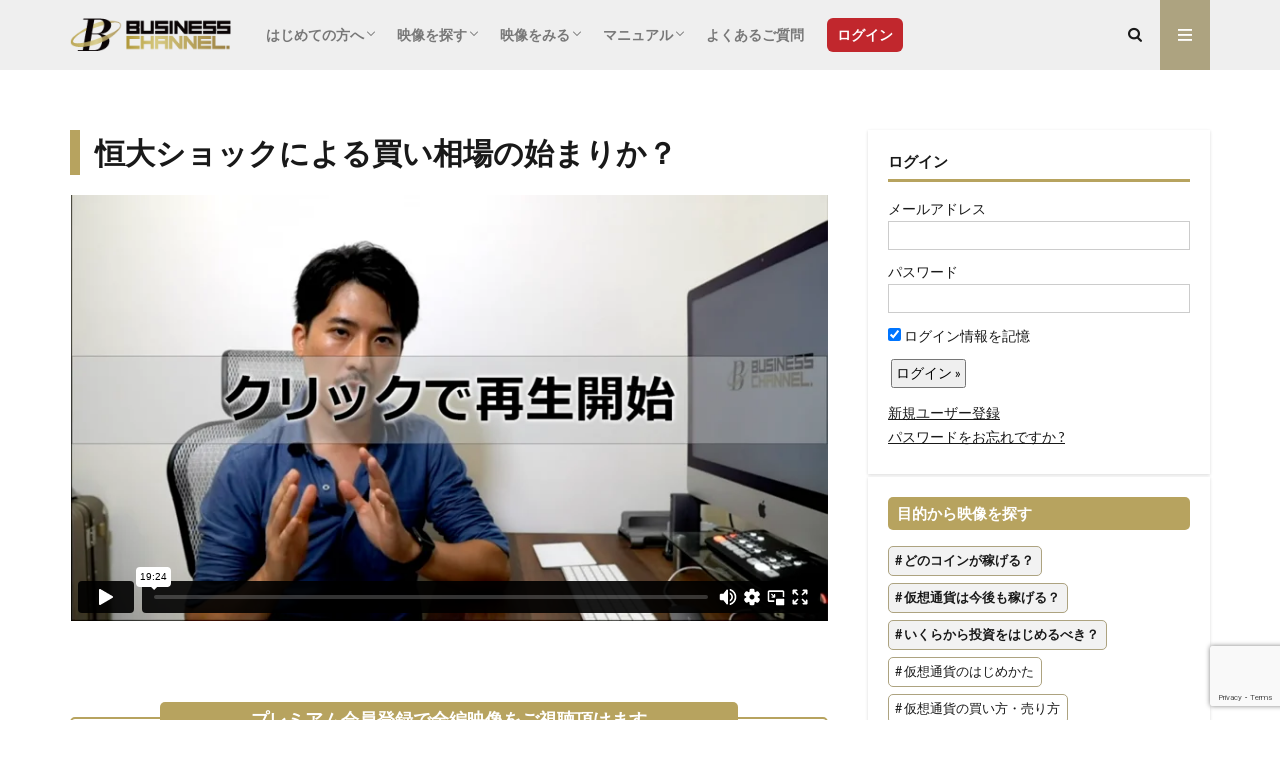

--- FILE ---
content_type: text/html; charset=UTF-8
request_url: https://dev.business-ch.com/lfu_210921/
body_size: 22018
content:

<!DOCTYPE html>

<html lang="ja" prefix="og: http://ogp.me/ns#" class="t-html 
">

<head prefix="og: http://ogp.me/ns# fb: http://ogp.me/ns/fb# article: http://ogp.me/ns/article#">
<meta charset="UTF-8">
<title>恒大ショックによる買い相場の始まりか？│Business Channel</title>
<meta name='robots' content='max-image-preview:large' />
<link rel='dns-prefetch' href='//www.google.com' />
<link rel='stylesheet' id='dashicons-css'  href='https://dev.business-ch.com/wp-includes/css/dashicons.min.css?ver=5.8.12' type='text/css' media='all' />
<link rel='stylesheet' id='thickbox-css'  href='https://dev.business-ch.com/wp-includes/js/thickbox/thickbox.css?ver=5.8.12' type='text/css' media='all' />
<link rel='stylesheet' id='sb_instagram_styles-css'  href='https://dev.business-ch.com/wp-content/plugins/instagram-feed/css/sbi-styles.min.css?ver=2.9.3.1' type='text/css' media='all' />
<link rel='stylesheet' id='wp-block-library-css'  href='https://dev.business-ch.com/wp-includes/css/dist/block-library/style.min.css?ver=5.8.12' type='text/css' media='all' />
<link rel='stylesheet' id='contact-form-7-css'  href='https://dev.business-ch.com/wp-content/plugins/contact-form-7/includes/css/styles.css?ver=5.4.2' type='text/css' media='all' />
<link rel='stylesheet' id='wp-ulike-css'  href='https://dev.business-ch.com/wp-content/plugins/wp-ulike/assets/css/wp-ulike.min.css?ver=4.5.4' type='text/css' media='all' />
<link rel='stylesheet' id='wpdiscuz-frontend-css-css'  href='https://dev.business-ch.com/wp-content/plugins/wpdiscuz/themes/default/style.css?ver=7.2.2' type='text/css' media='all' />
<style id='wpdiscuz-frontend-css-inline-css' type='text/css'>
 #wpdcom .wpd-blog-administrator .wpd-comment-label{color:#ffffff;background-color:#00B38F;border:none}#wpdcom .wpd-blog-administrator .wpd-comment-author, #wpdcom .wpd-blog-administrator .wpd-comment-author a{color:#00B38F}#wpdcom.wpd-layout-1 .wpd-comment .wpd-blog-administrator .wpd-avatar img{border-color:#00B38F}#wpdcom.wpd-layout-2 .wpd-comment.wpd-reply .wpd-comment-wrap.wpd-blog-administrator{border-left:3px solid #00B38F}#wpdcom.wpd-layout-2 .wpd-comment .wpd-blog-administrator .wpd-avatar img{border-bottom-color:#00B38F}#wpdcom.wpd-layout-3 .wpd-blog-administrator .wpd-comment-subheader{border-top:1px dashed #00B38F}#wpdcom.wpd-layout-3 .wpd-reply .wpd-blog-administrator .wpd-comment-right{border-left:1px solid #00B38F}#wpdcom .wpd-blog-editor .wpd-comment-label{color:#ffffff;background-color:#00B38F;border:none}#wpdcom .wpd-blog-editor .wpd-comment-author, #wpdcom .wpd-blog-editor .wpd-comment-author a{color:#00B38F}#wpdcom.wpd-layout-1 .wpd-comment .wpd-blog-editor .wpd-avatar img{border-color:#00B38F}#wpdcom.wpd-layout-2 .wpd-comment.wpd-reply .wpd-comment-wrap.wpd-blog-editor{border-left:3px solid #00B38F}#wpdcom.wpd-layout-2 .wpd-comment .wpd-blog-editor .wpd-avatar img{border-bottom-color:#00B38F}#wpdcom.wpd-layout-3 .wpd-blog-editor .wpd-comment-subheader{border-top:1px dashed #00B38F}#wpdcom.wpd-layout-3 .wpd-reply .wpd-blog-editor .wpd-comment-right{border-left:1px solid #00B38F}#wpdcom .wpd-blog-author .wpd-comment-label{color:#ffffff;background-color:#00B38F;border:none}#wpdcom .wpd-blog-author .wpd-comment-author, #wpdcom .wpd-blog-author .wpd-comment-author a{color:#00B38F}#wpdcom.wpd-layout-1 .wpd-comment .wpd-blog-author .wpd-avatar img{border-color:#00B38F}#wpdcom.wpd-layout-2 .wpd-comment .wpd-blog-author .wpd-avatar img{border-bottom-color:#00B38F}#wpdcom.wpd-layout-3 .wpd-blog-author .wpd-comment-subheader{border-top:1px dashed #00B38F}#wpdcom.wpd-layout-3 .wpd-reply .wpd-blog-author .wpd-comment-right{border-left:1px solid #00B38F}#wpdcom .wpd-blog-contributor .wpd-comment-label{color:#ffffff;background-color:#00B38F;border:none}#wpdcom .wpd-blog-contributor .wpd-comment-author, #wpdcom .wpd-blog-contributor .wpd-comment-author a{color:#00B38F}#wpdcom.wpd-layout-1 .wpd-comment .wpd-blog-contributor .wpd-avatar img{border-color:#00B38F}#wpdcom.wpd-layout-2 .wpd-comment .wpd-blog-contributor .wpd-avatar img{border-bottom-color:#00B38F}#wpdcom.wpd-layout-3 .wpd-blog-contributor .wpd-comment-subheader{border-top:1px dashed #00B38F}#wpdcom.wpd-layout-3 .wpd-reply .wpd-blog-contributor .wpd-comment-right{border-left:1px solid #00B38F}#wpdcom .wpd-blog-subscriber .wpd-comment-label{color:#ffffff;background-color:#00B38F;border:none}#wpdcom .wpd-blog-subscriber .wpd-comment-author, #wpdcom .wpd-blog-subscriber .wpd-comment-author a{color:#00B38F}#wpdcom.wpd-layout-2 .wpd-comment .wpd-blog-subscriber .wpd-avatar img{border-bottom-color:#00B38F}#wpdcom.wpd-layout-3 .wpd-blog-subscriber .wpd-comment-subheader{border-top:1px dashed #00B38F}#wpdcom .wpd-blog-css_js_designer .wpd-comment-label{color:#ffffff;background-color:#00B38F;border:none}#wpdcom .wpd-blog-css_js_designer .wpd-comment-author, #wpdcom .wpd-blog-css_js_designer .wpd-comment-author a{color:#00B38F}#wpdcom.wpd-layout-1 .wpd-comment .wpd-blog-css_js_designer .wpd-avatar img{border-color:#00B38F}#wpdcom.wpd-layout-2 .wpd-comment .wpd-blog-css_js_designer .wpd-avatar img{border-bottom-color:#00B38F}#wpdcom.wpd-layout-3 .wpd-blog-css_js_designer .wpd-comment-subheader{border-top:1px dashed #00B38F}#wpdcom.wpd-layout-3 .wpd-reply .wpd-blog-css_js_designer .wpd-comment-right{border-left:1px solid #00B38F}#wpdcom .wpd-blog-post_author .wpd-comment-label{color:#ffffff;background-color:#00B38F;border:none}#wpdcom .wpd-blog-post_author .wpd-comment-author, #wpdcom .wpd-blog-post_author .wpd-comment-author a{color:#00B38F}#wpdcom .wpd-blog-post_author .wpd-avatar img{border-color:#00B38F}#wpdcom.wpd-layout-1 .wpd-comment .wpd-blog-post_author .wpd-avatar img{border-color:#00B38F}#wpdcom.wpd-layout-2 .wpd-comment.wpd-reply .wpd-comment-wrap.wpd-blog-post_author{border-left:3px solid #00B38F}#wpdcom.wpd-layout-2 .wpd-comment .wpd-blog-post_author .wpd-avatar img{border-bottom-color:#00B38F}#wpdcom.wpd-layout-3 .wpd-blog-post_author .wpd-comment-subheader{border-top:1px dashed #00B38F}#wpdcom.wpd-layout-3 .wpd-reply .wpd-blog-post_author .wpd-comment-right{border-left:1px solid #00B38F}#wpdcom .wpd-blog-guest .wpd-comment-label{color:#ffffff;background-color:#00B38F;border:none}#wpdcom .wpd-blog-guest .wpd-comment-author, #wpdcom .wpd-blog-guest .wpd-comment-author a{color:#00B38F}#wpdcom.wpd-layout-3 .wpd-blog-guest .wpd-comment-subheader{border-top:1px dashed #00B38F}#comments, #respond, .comments-area, #wpdcom{}#wpdcom .ql-editor > *{color:#777777}#wpdcom .ql-editor::before{}#wpdcom .ql-toolbar{border:1px solid #DDDDDD;border-top:none}#wpdcom .ql-container{border:1px solid #DDDDDD;border-bottom:none}#wpdcom .wpd-form-row .wpdiscuz-item input[type="text"], #wpdcom .wpd-form-row .wpdiscuz-item input[type="email"], #wpdcom .wpd-form-row .wpdiscuz-item input[type="url"], #wpdcom .wpd-form-row .wpdiscuz-item input[type="color"], #wpdcom .wpd-form-row .wpdiscuz-item input[type="date"], #wpdcom .wpd-form-row .wpdiscuz-item input[type="datetime"], #wpdcom .wpd-form-row .wpdiscuz-item input[type="datetime-local"], #wpdcom .wpd-form-row .wpdiscuz-item input[type="month"], #wpdcom .wpd-form-row .wpdiscuz-item input[type="number"], #wpdcom .wpd-form-row .wpdiscuz-item input[type="time"], #wpdcom textarea, #wpdcom select{border:1px solid #DDDDDD;color:#777777}#wpdcom .wpd-form-row .wpdiscuz-item textarea{border:1px solid #DDDDDD}#wpdcom input::placeholder, #wpdcom textarea::placeholder, #wpdcom input::-moz-placeholder, #wpdcom textarea::-webkit-input-placeholder{}#wpdcom .wpd-comment-text{color:#777777}#wpdcom .wpd-thread-head .wpd-thread-info{border-bottom:2px solid #B7A35E}#wpdcom .wpd-thread-head .wpd-thread-info.wpd-reviews-tab svg{fill:#B7A35E}#wpdcom .wpd-thread-head .wpdiscuz-user-settings{border-bottom:2px solid #B7A35E}#wpdcom .wpd-thread-head .wpdiscuz-user-settings:hover{color:#B7A35E}#wpdcom .wpd-comment .wpd-follow-link:hover{color:#B7A35E}#wpdcom .wpd-comment-status .wpd-sticky{color:#B7A35E}#wpdcom .wpd-thread-filter .wpdf-active{color:#B7A35E;border-bottom-color:#B7A35E}#wpdcom .wpd-comment-info-bar{border:1px dashed #c6b67f;background:#f8f6ef}#wpdcom .wpd-comment-info-bar .wpd-current-view i{color:#B7A35E}#wpdcom .wpd-filter-view-all:hover{background:#B7A35E}#wpdcom .wpdiscuz-item .wpdiscuz-rating > label{color:#DDDDDD}#wpdcom .wpdiscuz-item .wpdiscuz-rating:not(:checked) > label:hover, .wpdiscuz-rating:not(:checked) > label:hover ~ label{}#wpdcom .wpdiscuz-item .wpdiscuz-rating > input ~ label:hover, #wpdcom .wpdiscuz-item .wpdiscuz-rating > input:not(:checked) ~ label:hover ~ label, #wpdcom .wpdiscuz-item .wpdiscuz-rating > input:not(:checked) ~ label:hover ~ label{color:#FFED85}#wpdcom .wpdiscuz-item .wpdiscuz-rating > input:checked ~ label:hover, #wpdcom .wpdiscuz-item .wpdiscuz-rating > input:checked ~ label:hover, #wpdcom .wpdiscuz-item .wpdiscuz-rating > label:hover ~ input:checked ~ label, #wpdcom .wpdiscuz-item .wpdiscuz-rating > input:checked + label:hover ~ label, #wpdcom .wpdiscuz-item .wpdiscuz-rating > input:checked ~ label:hover ~ label, .wpd-custom-field .wcf-active-star, #wpdcom .wpdiscuz-item .wpdiscuz-rating > input:checked ~ label{color:#FFD700}#wpd-post-rating .wpd-rating-wrap .wpd-rating-stars svg .wpd-star{fill:#DDDDDD}#wpd-post-rating .wpd-rating-wrap .wpd-rating-stars svg .wpd-active{fill:#FFD700}#wpd-post-rating .wpd-rating-wrap .wpd-rate-starts svg .wpd-star{fill:#DDDDDD}#wpd-post-rating .wpd-rating-wrap .wpd-rate-starts:hover svg .wpd-star{fill:#FFED85}#wpd-post-rating.wpd-not-rated .wpd-rating-wrap .wpd-rate-starts svg:hover ~ svg .wpd-star{fill:#DDDDDD}.wpdiscuz-post-rating-wrap .wpd-rating .wpd-rating-wrap .wpd-rating-stars svg .wpd-star{fill:#DDDDDD}.wpdiscuz-post-rating-wrap .wpd-rating .wpd-rating-wrap .wpd-rating-stars svg .wpd-active{fill:#FFD700}#wpdcom .wpd-comment .wpd-follow-active{color:#ff7a00}#wpdcom .page-numbers{color:#555;border:#555 1px solid}#wpdcom span.current{background:#555}#wpdcom.wpd-layout-1 .wpd-new-loaded-comment > .wpd-comment-wrap > .wpd-comment-right{background:#FFFAD6}#wpdcom.wpd-layout-2 .wpd-new-loaded-comment.wpd-comment > .wpd-comment-wrap > .wpd-comment-right{background:#FFFAD6}#wpdcom.wpd-layout-2 .wpd-new-loaded-comment.wpd-comment.wpd-reply > .wpd-comment-wrap > .wpd-comment-right{background:transparent}#wpdcom.wpd-layout-2 .wpd-new-loaded-comment.wpd-comment.wpd-reply > .wpd-comment-wrap{background:#FFFAD6}#wpdcom.wpd-layout-3 .wpd-new-loaded-comment.wpd-comment > .wpd-comment-wrap > .wpd-comment-right{background:#FFFAD6}#wpdcom .wpd-follow:hover i, #wpdcom .wpd-unfollow:hover i, #wpdcom .wpd-comment .wpd-follow-active:hover i{color:#B7A35E}#wpdcom .wpdiscuz-readmore{cursor:pointer;color:#B7A35E}.wpd-custom-field .wcf-pasiv-star, #wpcomm .wpdiscuz-item .wpdiscuz-rating > label{color:#DDDDDD}.wpd-wrapper .wpd-list-item.wpd-active{border-top:3px solid #B7A35E}#wpdcom.wpd-layout-2 .wpd-comment.wpd-reply.wpd-unapproved-comment .wpd-comment-wrap{border-left:3px solid #FFFAD6}#wpdcom.wpd-layout-3 .wpd-comment.wpd-reply.wpd-unapproved-comment .wpd-comment-right{border-left:1px solid #FFFAD6}#wpdcom .wpd-prim-button{background-color:#555555;color:#FFFFFF}#wpdcom .wpd_label__check i.wpdicon-on{color:#555555;border:1px solid #aaaaaa}#wpd-bubble-wrapper #wpd-bubble-all-comments-count{color:#B7A35E}#wpd-bubble-wrapper > div{background-color:#B7A35E}#wpd-bubble-wrapper > #wpd-bubble #wpd-bubble-add-message{background-color:#B7A35E}#wpd-bubble-wrapper > #wpd-bubble #wpd-bubble-add-message::before{border-left-color:#B7A35E;border-right-color:#B7A35E}#wpd-bubble-wrapper.wpd-right-corner > #wpd-bubble #wpd-bubble-add-message::before{border-left-color:#B7A35E;border-right-color:#B7A35E}.wpd-inline-icon-wrapper path.wpd-inline-icon-first{fill:#B7A35E}.wpd-inline-icon-count{background-color:#B7A35E}.wpd-inline-icon-count::before{border-right-color:#B7A35E}.wpd-inline-form-wrapper::before{border-bottom-color:#B7A35E}.wpd-inline-form-question{background-color:#B7A35E}.wpd-inline-form{background-color:#B7A35E}.wpd-last-inline-comments-wrapper{border-color:#B7A35E}.wpd-last-inline-comments-wrapper::before{border-bottom-color:#B7A35E}.wpd-last-inline-comments-wrapper .wpd-view-all-inline-comments{background:#B7A35E}.wpd-last-inline-comments-wrapper .wpd-view-all-inline-comments:hover,.wpd-last-inline-comments-wrapper .wpd-view-all-inline-comments:active,.wpd-last-inline-comments-wrapper .wpd-view-all-inline-comments:focus{background-color:#B7A35E}#wpdcom .ql-snow .ql-tooltip[data-mode="link"]::before{content:"Enter link:"}#wpdcom .ql-snow .ql-tooltip.ql-editing a.ql-action::after{content:"保存"}.comments-area{width:auto}
</style>
<link rel='stylesheet' id='wpdiscuz-fa-css'  href='https://dev.business-ch.com/wp-content/plugins/wpdiscuz/assets/third-party/font-awesome-5.13.0/css/fa.min.css?ver=7.2.2' type='text/css' media='all' />
<link rel='stylesheet' id='wpdiscuz-combo-css-css'  href='https://dev.business-ch.com/wp-content/plugins/wpdiscuz/assets/css/wpdiscuz-combo.min.css?ver=5.8.12' type='text/css' media='all' />
<link rel='stylesheet' id='wp-ulike-pro-css'  href='https://dev.business-ch.com/wp-content/plugins/wp-ulike-pro/public/assets/css/wp-ulike-pro.min.css?ver=1.7.3' type='text/css' media='all' />
<style id='style-inline-css' type='text/css'>
.searchHead{display: none} .dateList{display: none}
</style>
<script src='https://dev.business-ch.com/wp-includes/js/jquery/jquery.min.js?ver=3.6.0' id='jquery-core-js'></script>
<script src='https://dev.business-ch.com/wp-includes/js/jquery/jquery-migrate.min.js?ver=3.3.2' id='jquery-migrate-js'></script>
<link rel="https://api.w.org/" href="https://dev.business-ch.com/wp-json/" /><link rel="alternate" type="application/json" href="https://dev.business-ch.com/wp-json/wp/v2/posts/18155" /><link rel="alternate" type="application/json+oembed" href="https://dev.business-ch.com/wp-json/oembed/1.0/embed?url=https%3A%2F%2Fdev.business-ch.com%2Flfu_210921%2F" />
<link rel="alternate" type="text/xml+oembed" href="https://dev.business-ch.com/wp-json/oembed/1.0/embed?url=https%3A%2F%2Fdev.business-ch.com%2Flfu_210921%2F&#038;format=xml" />
<link rel="stylesheet" href="https://dev.business-ch.com/wp-content/plugins/frontend-user-admin/frontend-user-admin.css" type="text/css" media="screen" />
<link rel="stylesheet" href="https://dev.business-ch.com/wp-content/plugins/net-shop-admin/net-shop-admin.css" type="text/css" media="screen" />
<link class="css-async" rel href="https://dev.business-ch.com/wp-content/themes/the-thor/css/icon.min.css">
<link class="css-async" rel href="https://fonts.googleapis.com/css?family=Lato:100,300,400,700,900">
<link class="css-async" rel href="https://fonts.googleapis.com/css?family=Fjalla+One">
<link rel="stylesheet" href="https://fonts.googleapis.com/css?family=Noto+Sans+JP:100,200,300,400,500,600,700,800,900">
<link rel="stylesheet" href="https://dev.business-ch.com/wp-content/themes/the-thor/style.min.css">
<link class="css-async" rel href="https://dev.business-ch.com/wp-content/themes/the-thor-child/style-user.css?1736235300">
<link rel="canonical" href="https://dev.business-ch.com/lfu_210921/" />
<script src="https://ajax.googleapis.com/ajax/libs/jquery/1.12.4/jquery.min.js"></script>
<meta http-equiv="X-UA-Compatible" content="IE=edge">
<meta name="viewport" content="width=device-width, initial-scale=1, viewport-fit=cover"/>
<script>
(function(i,s,o,g,r,a,m){i['GoogleAnalyticsObject']=r;i[r]=i[r]||function(){
(i[r].q=i[r].q||[]).push(arguments)},i[r].l=1*new Date();a=s.createElement(o),
m=s.getElementsByTagName(o)[0];a.async=1;a.src=g;m.parentNode.insertBefore(a,m)
})(window,document,'script','https://www.google-analytics.com/analytics.js','ga');

ga('create', 'UA-99285654-1', 'auto');
ga('send', 'pageview');
</script>
<style>
.widget.widget_nav_menu ul.menu{border-color: rgba(173,163,128,0.15);}.widget.widget_nav_menu ul.menu li{border-color: rgba(173,163,128,0.75);}.widget.widget_nav_menu ul.menu .sub-menu li{border-color: rgba(173,163,128,0.15);}.widget.widget_nav_menu ul.menu .sub-menu li .sub-menu li:first-child{border-color: rgba(173,163,128,0.15);}.widget.widget_nav_menu ul.menu li a:hover{background-color: rgba(173,163,128,0.75);}.widget.widget_nav_menu ul.menu .current-menu-item > a{background-color: rgba(173,163,128,0.75);}.widget.widget_nav_menu ul.menu li .sub-menu li a:before {color:#ada380;}.widget.widget_nav_menu ul.menu li a{background-color:#ada380;}.widget.widget_nav_menu ul.menu .sub-menu a:hover{color:#ada380;}.widget.widget_nav_menu ul.menu .sub-menu .current-menu-item a{color:#ada380;}.widget.widget_categories ul{border-color: rgba(173,163,128,0.15);}.widget.widget_categories ul li{border-color: rgba(173,163,128,0.75);}.widget.widget_categories ul .children li{border-color: rgba(173,163,128,0.15);}.widget.widget_categories ul .children li .children li:first-child{border-color: rgba(173,163,128,0.15);}.widget.widget_categories ul li a:hover{background-color: rgba(173,163,128,0.75);}.widget.widget_categories ul .current-menu-item > a{background-color: rgba(173,163,128,0.75);}.widget.widget_categories ul li .children li a:before {color:#ada380;}.widget.widget_categories ul li a{background-color:#ada380;}.widget.widget_categories ul .children a:hover{color:#ada380;}.widget.widget_categories ul .children .current-menu-item a{color:#ada380;}.widgetSearch__input:hover{border-color:#ada380;}.widgetCatTitle{background-color:#ada380;}.widgetCatTitle__inner{background-color:#ada380;}.widgetSearch__submit:hover{background-color:#ada380;}.widgetProfile__sns{background-color:#ada380;}.widget.widget_calendar .calendar_wrap tbody a:hover{background-color:#ada380;}.widget ul li a:hover{color:#ada380;}.widget.widget_rss .rsswidget:hover{color:#ada380;}.widget.widget_tag_cloud a:hover{background-color:#ada380;}.widget select:hover{border-color:#ada380;}.widgetSearch__checkLabel:hover:after{border-color:#ada380;}.widgetSearch__check:checked .widgetSearch__checkLabel:before, .widgetSearch__check:checked + .widgetSearch__checkLabel:before{border-color:#ada380;}.widgetTab__item.current{border-top-color:#ada380;}.widgetTab__item:hover{border-top-color:#ada380;}.searchHead__title{background-color:#ada380;}.searchHead__submit:hover{color:#ada380;}.menuBtn__close:hover{color:#ada380;}.menuBtn__link:hover{color:#ada380;}@media only screen and (min-width: 992px){.menuBtn__link {background-color:#ada380;}}.t-headerCenter .menuBtn__link:hover{color:#ada380;}.searchBtn__close:hover{color:#ada380;}.searchBtn__link:hover{color:#ada380;}.breadcrumb__item a:hover{color:#ada380;}.pager__item{color:#ada380;}.pager__item:hover, .pager__item-current{background-color:#ada380; color:#fff;}.page-numbers{color:#ada380;}.page-numbers:hover, .page-numbers.current{background-color:#ada380; color:#fff;}.pagePager__item{color:#ada380;}.pagePager__item:hover, .pagePager__item-current{background-color:#ada380; color:#fff;}.heading a:hover{color:#ada380;}.eyecatch__cat{background-color:#ada380;}.the__category{background-color:#ada380;}.dateList__item a:hover{color:#ada380;}.controllerFooter__item:last-child{background-color:#ada380;}.controllerFooter__close{background-color:#ada380;}.bottomFooter__topBtn{background-color:#ada380;}.mask-color{background-color:#ada380;}.mask-colorgray{background-color:#ada380;}.pickup3__item{background-color:#ada380;}.categoryBox__title{color:#ada380;}.comments__list .comment-meta{background-color:#ada380;}.comment-respond .submit{background-color:#ada380;}.prevNext__pop{background-color:#ada380;}.swiper-pagination-bullet-active{background-color:#ada380;}.swiper-slider .swiper-button-next, .swiper-slider .swiper-container-rtl .swiper-button-prev, .swiper-slider .swiper-button-prev, .swiper-slider .swiper-container-rtl .swiper-button-next	{background-color:#ada380;}.l-header{background-color:#efefef;}.globalNavi::before{background: -webkit-gradient(linear,left top,right top,color-stop(0%,rgba(255,255,255,0)),color-stop(100%,#efefef));}.snsFooter{background-color:#ada380}.widget-main .heading.heading-widget{background-color:#ada380}.widget-main .heading.heading-widgetsimple{background-color:#ada380}.widget-main .heading.heading-widgetsimplewide{background-color:#ada380}.widget-main .heading.heading-widgetwide{background-color:#ada380}.widget-main .heading.heading-widgetbottom:before{border-color:#ada380}.widget-main .heading.heading-widgetborder{border-color:#ada380}.widget-main .heading.heading-widgetborder::before,.widget-main .heading.heading-widgetborder::after{background-color:#ada380}.widget-side .heading.heading-widget{background-color:#b7a35f}.widget-side .heading.heading-widgetsimple{background-color:#b7a35f}.widget-side .heading.heading-widgetsimplewide{background-color:#b7a35f}.widget-side .heading.heading-widgetwide{background-color:#b7a35f}.widget-side .heading.heading-widgetbottom:before{border-color:#b7a35f}.widget-side .heading.heading-widgetborder{border-color:#b7a35f}.widget-side .heading.heading-widgetborder::before,.widget-side .heading.heading-widgetborder::after{background-color:#b7a35f}.widget-foot .heading.heading-widget{background-color:#ada380}.widget-foot .heading.heading-widgetsimple{background-color:#ada380}.widget-foot .heading.heading-widgetsimplewide{background-color:#ada380}.widget-foot .heading.heading-widgetwide{background-color:#ada380}.widget-foot .heading.heading-widgetbottom:before{border-color:#ada380}.widget-foot .heading.heading-widgetborder{border-color:#ada380}.widget-foot .heading.heading-widgetborder::before,.widget-foot .heading.heading-widgetborder::after{background-color:#ada380}.widget-menu .heading.heading-widget{background-color:#ada380}.widget-menu .heading.heading-widgetsimple{background-color:#ada380}.widget-menu .heading.heading-widgetsimplewide{background-color:#ada380}.widget-menu .heading.heading-widgetwide{background-color:#ada380}.widget-menu .heading.heading-widgetbottom:before{border-color:#ada380}.widget-menu .heading.heading-widgetborder{border-color:#ada380}.widget-menu .heading.heading-widgetborder::before,.widget-menu .heading.heading-widgetborder::after{background-color:#ada380}.still{height: 200px;}@media only screen and (min-width: 768px){.still {height: 520px;}}.still.still-movie .still__box{background-image:url(https://dev.business-ch.com/wp-content/uploads/2021/08/main_vidual_4-768x432.jpg);}@media only screen and (min-width: 768px){.still.still-movie .still__box{background-image:url(https://dev.business-ch.com/wp-content/uploads/2021/08/main_vidual_4.jpg);}}.swiper-slide3.mask.mask-colorgray{background-color:#6195a8}.pickupHead{background-color:#ada380}.rankingBox__bg{background-color:#ada380}.the__ribbon{background-color:#c65151}.the__ribbon:after{border-left-color:#c65151; border-right-color:#c65151}.content .afTagBox__btnDetail{background-color:#ada380;}.widget .widgetAfTag__btnDetail{background-color:#ada380;}.content .afTagBox__btnAf{background-color:#ada380;}.widget .widgetAfTag__btnAf{background-color:#ada380;}.content a{color:#ada380;}.phrase a{color:#ada380;}.content .sitemap li a:hover{color:#ada380;}.content h2 a:hover,.content h3 a:hover,.content h4 a:hover,.content h5 a:hover{color:#ada380;}.content ul.menu li a:hover{color:#ada380;}.content .es-LiconBox:before{background-color:#a83f3f;}.content .es-LiconCircle:before{background-color:#a83f3f;}.content .es-BTiconBox:before{background-color:#a83f3f;}.content .es-BTiconCircle:before{background-color:#a83f3f;}.content .es-BiconObi{border-color:#a83f3f;}.content .es-BiconCorner:before{background-color:#a83f3f;}.content .es-BiconCircle:before{background-color:#a83f3f;}.content .es-BmarkHatena::before{background-color:#005293;}.content .es-BmarkExcl::before{background-color:#b60105;}.content .es-BmarkQ::before{background-color:#005293;}.content .es-BmarkQ::after{border-top-color:#005293;}.content .es-BmarkA::before{color:#b60105;}.content .es-BsubTradi::before{color:#ffffff;background-color:#b60105;border-color:#b60105;}.btn__link-primary{color:#ffffff; background-color:#bf416f;}.content .btn__link-primary{color:#ffffff; background-color:#bf416f;}.searchBtn__contentInner .btn__link-search{color:#ffffff; background-color:#bf416f;}.btn__link-secondary{color:#ffffff; background-color:#bf416f;}.content .btn__link-secondary{color:#ffffff; background-color:#bf416f;}.btn__link-search{color:#ffffff; background-color:#bf416f;}.btn__link-normal{color:#bf416f;}.content .btn__link-normal{color:#bf416f;}.btn__link-normal:hover{background-color:#bf416f;}.content .btn__link-normal:hover{background-color:#bf416f;}.comments__list .comment-reply-link{color:#bf416f;}.comments__list .comment-reply-link:hover{background-color:#bf416f;}@media only screen and (min-width: 992px){.subNavi__link-pickup{color:#bf416f;}}@media only screen and (min-width: 992px){.subNavi__link-pickup:hover{background-color:#bf416f;}}.partsH2-61 h2{color:#191919;}.partsH2-61 h2::after{background-color:#b7a35f;}.partsH3-1 h3{color:#b7a35f; border-color:#b7a35f;}.content h4{color:#191919}.content h5{color:#191919}.content ul > li::before{color:#a83f3f;}.content ul{color:#191919;}.content ol > li::before{color:#a83f3f; border-color:#a83f3f;}.content ol > li > ol > li::before{background-color:#a83f3f; border-color:#a83f3f;}.content ol > li > ol > li > ol > li::before{color:#a83f3f; border-color:#a83f3f;}.content ol{color:#191919;}.content .balloon .balloon__text{color:#191919; background-color:#f2f2f2;}.content .balloon .balloon__text-left:before{border-left-color:#f2f2f2;}.content .balloon .balloon__text-right:before{border-right-color:#f2f2f2;}.content .balloon-boder .balloon__text{color:#191919; background-color:#ffffff;  border-color:#d8d8d8;}.content .balloon-boder .balloon__text-left:before{border-left-color:#d8d8d8;}.content .balloon-boder .balloon__text-left:after{border-left-color:#ffffff;}.content .balloon-boder .balloon__text-right:before{border-right-color:#d8d8d8;}.content .balloon-boder .balloon__text-right:after{border-right-color:#ffffff;}.content blockquote{color:#191919; background-color:#f2f2f2;}.content blockquote::before{color:#d8d8d8;}.content table{color:#191919; border-top-color:#E5E5E5; border-left-color:#E5E5E5;}.content table th{background:#7f7f7f; color:#ffffff; ;border-right-color:#E5E5E5; border-bottom-color:#E5E5E5;}.content table td{background:#ffffff; ;border-right-color:#E5E5E5; border-bottom-color:#E5E5E5;}.content table tr:nth-child(odd) td{background-color:#f2f2f2;}
</style>
<style type="text/css">.ulp-form{max-width:480px!important;}</style><link rel="icon" href="https://dev.business-ch.com/wp-content/uploads/2022/11/cropped-bc_fabicon_3-32x32.gif" sizes="32x32" />
<link rel="icon" href="https://dev.business-ch.com/wp-content/uploads/2022/11/cropped-bc_fabicon_3-192x192.gif" sizes="192x192" />
<link rel="apple-touch-icon" href="https://dev.business-ch.com/wp-content/uploads/2022/11/cropped-bc_fabicon_3-180x180.gif" />
<meta name="msapplication-TileImage" content="https://dev.business-ch.com/wp-content/uploads/2022/11/cropped-bc_fabicon_3-270x270.gif" />
<meta property="og:site_name" content="Business Channel" />
<meta property="og:type" content="article" />
<meta property="og:title" content="恒大ショックによる買い相場の始まりか？" />
<meta property="og:description" content="コメント 映像のリクエストはこちらから 関連するおすすめの映像" />
<meta property="og:url" content="https://dev.business-ch.com/lfu_210921/" />
<meta property="og:image" content="https://dev.business-ch.com/wp-content/themes/the-thor/img/img_no_768.gif" />
<meta name="twitter:card" content="summary" />
<meta name="twitter:site" content="@busi_channel" />


</head>
<body data-rsssl=1 class=" t-logoSp40 t-logoPc40 t-naviNoneSp t-footerFixed" id="top">


  <!--l-header-->
  <header class="l-header">
    <div class="container container-header">

      <!--logo-->
			<p class="siteTitle">
				<a class="siteTitle__link" href="https://dev.business-ch.com">
											<img class="siteTitle__logo" src="https://dev.business-ch.com/wp-content/uploads/2021/08/headder-logo2.png" alt="Business Channel" width="220" height="50" >
					        </a>
      </p>      <!--/logo-->


      				<!--globalNavi-->
				<nav class="globalNavi u-none-sp">
					<div class="globalNavi__inner">
            <ul class="globalNavi__list"><li id="menu-item-1110" class="menu-item menu-item-type-custom menu-item-object-custom menu-item-has-children menu-item-1110"><a href="#">はじめての方へ</a>
<ul class="sub-menu">
	<li id="menu-item-16372" class="menu-item menu-item-type-post_type menu-item-object-page menu-item-16372"><a href="https://dev.business-ch.com/introduction2/">ビジネスチャンネルとは？</a></li>
	<li id="menu-item-16498" class="menu-item menu-item-type-post_type menu-item-object-page menu-item-16498"><a href="https://dev.business-ch.com/about_premium2/">プレミアム会員とは？</a></li>
	<li id="menu-item-1114" class="menu-item menu-item-type-post_type menu-item-object-page menu-item-1114"><a href="https://dev.business-ch.com/appli/"><i class="fa fa-caret-right" aria-hidden="true"></i> アプリのご案内</a></li>
</ul>
</li>
<li id="menu-item-16440" class="menu-item menu-item-type-custom menu-item-object-custom menu-item-has-children menu-item-16440"><a href="#">映像を探す</a>
<ul class="sub-menu">
	<li id="menu-item-9512" class="menu-item menu-item-type-custom menu-item-object-custom menu-item-9512"><a href="https://dev.business-ch.com/search/"><i class="fa fa-caret-right" aria-hidden="true"></i>映像を探す</a></li>
	<li id="menu-item-7402" class="menu-item menu-item-type-post_type menu-item-object-page menu-item-7402"><a href="https://dev.business-ch.com/new-movie/"><i class="fa fa-caret-right" aria-hidden="true"></i>最新映像一覧</a></li>
</ul>
</li>
<li id="menu-item-1138" class="menu-item menu-item-type-custom menu-item-object-custom menu-item-has-children menu-item-1138"><a href="#">映像をみる</a>
<ul class="sub-menu">
	<li id="menu-item-7403" class="menu-item menu-item-type-custom menu-item-object-custom menu-item-7403"><a href="https://dev.business-ch.com/category/cryptocurrency/">▼仮想通貨</a></li>
	<li id="menu-item-16433" class="menu-item menu-item-type-taxonomy menu-item-object-category menu-item-16433"><a href="https://dev.business-ch.com/category/cryptocurrency/cryptocurrency-biginner/">&#8211; 仮想通貨のはじめ方</a></li>
	<li id="menu-item-16434" class="menu-item menu-item-type-taxonomy menu-item-object-category menu-item-16434"><a href="https://dev.business-ch.com/category/cryptocurrency/coin-information/">&#8211; おすすめ仮想通貨</a></li>
	<li id="menu-item-16438" class="menu-item menu-item-type-taxonomy menu-item-object-category current-post-ancestor current-menu-parent current-post-parent menu-item-16438"><a href="https://dev.business-ch.com/category/cryptocurrency/cryptocurrency-news/">&#8211; 注目トピック解説</a></li>
	<li id="menu-item-16435" class="menu-item menu-item-type-taxonomy menu-item-object-category menu-item-16435"><a href="https://dev.business-ch.com/category/cryptocurrency/coin-technique/">– 投資が上手くなるテクニック</a></li>
	<li id="menu-item-16437" class="menu-item menu-item-type-taxonomy menu-item-object-category current-post-ancestor current-menu-parent current-post-parent menu-item-16437"><a href="https://dev.business-ch.com/category/stock/">▼株式投資</a></li>
	<li id="menu-item-16439" class="menu-item menu-item-type-taxonomy menu-item-object-category menu-item-16439"><a href="https://dev.business-ch.com/category/investment-biginner/">▼投資のはじめ方</a></li>
	<li id="menu-item-19415" class="menu-item menu-item-type-taxonomy menu-item-object-category menu-item-19415"><a href="https://dev.business-ch.com/category/market-news/">▼市場ニュース解説</a></li>
</ul>
</li>
<li id="menu-item-15402" class="menu-item menu-item-type-custom menu-item-object-custom menu-item-has-children menu-item-15402"><a href="#">マニュアル</a>
<ul class="sub-menu">
	<li id="menu-item-15399" class="menu-item menu-item-type-post_type menu-item-object-page menu-item-15399"><a href="https://dev.business-ch.com/menu_manual_wallet/">ウォレットマニュアル</a></li>
	<li id="menu-item-15397" class="menu-item menu-item-type-post_type menu-item-object-page menu-item-15397"><a href="https://dev.business-ch.com/manual_crypt_exchange/">仮想通貨取引所マニュアル</a></li>
	<li id="menu-item-15400" class="menu-item menu-item-type-post_type menu-item-object-page menu-item-15400"><a href="https://dev.business-ch.com/defi_service_manual/">DeFiサービスマニュアル</a></li>
	<li id="menu-item-15773" class="menu-item menu-item-type-post_type menu-item-object-page menu-item-15773"><a href="https://dev.business-ch.com/manual_centrality/">CENNZ(セントラリティ)関連マニュアル</a></li>
</ul>
</li>
<li id="menu-item-16040" class="menu-item menu-item-type-post_type menu-item-object-page menu-item-16040"><a href="https://dev.business-ch.com/qa/">よくあるご質問</a></li>
<li id="menu-item-114" class="menu-item menu-item-type-post_type menu-item-object-page menu-item-114"><a href="https://dev.business-ch.com/login/"><i class="fa fa-check-square-o"></i> ログイン</a></li>
</ul>					</div>
				</nav>
				<!--/globalNavi-->
			

			

            <!--searchBtn-->
			<div class="searchBtn searchBtn-right ">
        <input class="searchBtn__checkbox" id="searchBtn-checkbox" type="checkbox">
        <label class="searchBtn__link searchBtn__link-text icon-search" for="searchBtn-checkbox"></label>
        <label class="searchBtn__unshown" for="searchBtn-checkbox"></label>

        <div class="searchBtn__content">
          <div class="searchBtn__scroll">
            <label class="searchBtn__close" for="searchBtn-checkbox"><i class="icon-close"></i>CLOSE</label>
            <div class="searchBtn__contentInner">
              <aside class="widget">
  <div class="widgetSearch">
    <form method="get" action="https://dev.business-ch.com" target="_top">
  <div class="widgetSearch__contents">
    <h3 class="heading heading-tertiary">キーワード</h3>
    <input class="widgetSearch__input widgetSearch__input-max" type="text" name="s" placeholder="キーワードを入力" value="">

        <ol class="widgetSearch__word">
            <li class="widgetSearch__wordItem"><a href="https://dev.business-ch.com?s=ビットコイン">ビットコイン</a></li>
	              <li class="widgetSearch__wordItem"><a href="https://dev.business-ch.com?s=イーサリアム">イーサリアム</a></li>
	              <li class="widgetSearch__wordItem"><a href="https://dev.business-ch.com?s=分散投資">分散投資</a></li>
	              <li class="widgetSearch__wordItem"><a href="https://dev.business-ch.com?s=初心者">初心者</a></li>
	            </ol>
    
  </div>

  <div class="widgetSearch__contents">
    <h3 class="heading heading-tertiary">カテゴリー</h3>
	<select  name='cat' id='cat_6974095a2876f' class='widgetSearch__select' >
	<option value=''>カテゴリーを選択</option>
	<option class="level-0" value="1">未分類</option>
	<option class="level-0" value="147">仮想通貨</option>
	<option class="level-0" value="148">&#8211; 仮想通貨のはじめ方</option>
	<option class="level-0" value="149">&#8211; おすすめ仮想通貨</option>
	<option class="level-0" value="150">&#8211; 注目トピック解説</option>
	<option class="level-0" value="151">&#8211; ウォレット・取引所操作方法</option>
	<option class="level-0" value="152">株式投資</option>
	<option class="level-0" value="153">投資のはじめ方</option>
	<option class="level-0" value="174">– 投資が上手くなるテクニック</option>
	<option class="level-0" value="196">オプション取引</option>
	<option class="level-0" value="207">市場ニュース解説</option>
</select>
  </div>

  	<div class="widgetSearch__tag">
    <h3 class="heading heading-tertiary">タグ</h3>
    <label><input class="widgetSearch__check" type="checkbox" name="tag[]" value="%e3%81%8a%e3%81%99%e3%81%99%e3%82%81%e4%bb%ae%e6%83%b3%e9%80%9a%e8%b2%a8" /><span class="widgetSearch__checkLabel">- おすすめ仮想通貨</span></label><label><input class="widgetSearch__check" type="checkbox" name="tag[]" value="wallet-manual" /><span class="widgetSearch__checkLabel">ウォレット使い方マニュアル</span></label><label><input class="widgetSearch__check" type="checkbox" name="tag[]" value="know" /><span class="widgetSearch__checkLabel">仮想通貨について知りたい！</span></label><label><input class="widgetSearch__check" type="checkbox" name="tag[]" value="%e4%bb%ae%e6%83%b3%e9%80%9a%e8%b2%a8" /><span class="widgetSearch__checkLabel">仮想通貨</span></label><label><input class="widgetSearch__check" type="checkbox" name="tag[]" value="buy-or-sell" /><span class="widgetSearch__checkLabel">今売りどき？買い時？</span></label><label><input class="widgetSearch__check" type="checkbox" name="tag[]" value="cryptocurrency-buyorsell" /><span class="widgetSearch__checkLabel">今は買い時？売り時？</span></label><label><input class="widgetSearch__check" type="checkbox" name="tag[]" value="lowrisk-investment" /><span class="widgetSearch__checkLabel">リスクをおさえて稼ぐ投資術</span></label><label><input class="widgetSearch__check" type="checkbox" name="tag[]" value="%e3%83%a1%e3%82%bf%e3%83%90%e3%83%bc%e3%82%b9" /><span class="widgetSearch__checkLabel">メタバース</span></label><label><input class="widgetSearch__check" type="checkbox" name="tag[]" value="smartphone-upgrade" /><span class="widgetSearch__checkLabel">スマホの機種変更にご注意</span></label><label><input class="widgetSearch__check" type="checkbox" name="tag[]" value="%e3%82%b9%e3%83%86%e3%83%bc%e3%82%ad%e3%83%b3%e3%82%b0" /><span class="widgetSearch__checkLabel">ステーキング</span></label><label><input class="widgetSearch__check" type="checkbox" name="tag[]" value="%e3%82%aa%e3%83%97%e3%82%b7%e3%83%a7%e3%83%b3%e5%8f%96%e5%bc%95" /><span class="widgetSearch__checkLabel">オプション取引</span></label><label><input class="widgetSearch__check" type="checkbox" name="tag[]" value="cryptocurrency-wallet" /><span class="widgetSearch__checkLabel">ウォレットの使い方</span></label><label><input class="widgetSearch__check" type="checkbox" name="tag[]" value="trouble" /><span class="widgetSearch__checkLabel">仮想通貨のトラブル予防</span></label><label><input class="widgetSearch__check" type="checkbox" name="tag[]" value="cryptocurrency-choice" /><span class="widgetSearch__checkLabel">どのコインが稼げる？</span></label><label><input class="widgetSearch__check" type="checkbox" name="tag[]" value="recommend" /><span class="widgetSearch__checkLabel">おすすめ仮想通貨</span></label><label><input class="widgetSearch__check" type="checkbox" name="tag[]" value="application" /><span class="widgetSearch__checkLabel">おすすめアプリ</span></label><label><input class="widgetSearch__check" type="checkbox" name="tag[]" value="small-investment" /><span class="widgetSearch__checkLabel">いくらから投資をはじめるべき？</span></label><label><input class="widgetSearch__check" type="checkbox" name="tag[]" value="zksync" /><span class="widgetSearch__checkLabel">zkSync</span></label><label><input class="widgetSearch__check" type="checkbox" name="tag[]" value="yearn-finance" /><span class="widgetSearch__checkLabel">Yearn.finance</span></label><label><input class="widgetSearch__check" type="checkbox" name="tag[]" value="worldcoin" /><span class="widgetSearch__checkLabel">Worldcoin</span></label><label><input class="widgetSearch__check" type="checkbox" name="tag[]" value="vechain" /><span class="widgetSearch__checkLabel">VeChain</span></label><label><input class="widgetSearch__check" type="checkbox" name="tag[]" value="tron" /><span class="widgetSearch__checkLabel">TRON</span></label><label><input class="widgetSearch__check" type="checkbox" name="tag[]" value="toncoin" /><span class="widgetSearch__checkLabel">Toncoin</span></label><label><input class="widgetSearch__check" type="checkbox" name="tag[]" value="cryptocurrency-start" /><span class="widgetSearch__checkLabel">仮想通貨のはじめかた</span></label><label><input class="widgetSearch__check" type="checkbox" name="tag[]" value="cryptocurrency-risk" /><span class="widgetSearch__checkLabel">仮想通貨のリスク</span></label><label><input class="widgetSearch__check" type="checkbox" name="tag[]" value="terra" /><span class="widgetSearch__checkLabel">Terra</span></label><label><input class="widgetSearch__check" type="checkbox" name="tag[]" value="%e6%8a%95%e8%b3%87%e3%81%ae%e3%81%af%e3%81%98%e3%82%81%e6%96%b9" /><span class="widgetSearch__checkLabel">投資のはじめ方</span></label><label><input class="widgetSearch__check" type="checkbox" name="tag[]" value="ex-live-follow-up" /><span class="widgetSearch__checkLabel">過去のライブ配信</span></label><label><input class="widgetSearch__check" type="checkbox" name="tag[]" value="seminar" /><span class="widgetSearch__checkLabel">過去のセミナー映像</span></label><label><input class="widgetSearch__check" type="checkbox" name="tag[]" value="%e8%b3%87%e7%94%a3%e3%81%ae%e4%bd%bf%e3%81%84%e6%96%b9" /><span class="widgetSearch__checkLabel">資産の使い方</span></label><label><input class="widgetSearch__check" type="checkbox" name="tag[]" value="cryptocurrency-scam" /><span class="widgetSearch__checkLabel">詐欺案件の見分け方</span></label><label><input class="widgetSearch__check" type="checkbox" name="tag[]" value="%e6%a0%aa%e5%bc%8f%e6%8a%95%e8%b3%87" /><span class="widgetSearch__checkLabel">株式投資</span></label><label><input class="widgetSearch__check" type="checkbox" name="tag[]" value="stock-start" /><span class="widgetSearch__checkLabel">株のはじめかた</span></label><label><input class="widgetSearch__check" type="checkbox" name="tag[]" value="%e6%97%a5%e6%9c%ac%e5%86%86" /><span class="widgetSearch__checkLabel">日本円</span></label><label><input class="widgetSearch__check" type="checkbox" name="tag[]" value="invest-school" /><span class="widgetSearch__checkLabel">投資講座</span></label><label><input class="widgetSearch__check" type="checkbox" name="tag[]" value="beginner" /><span class="widgetSearch__checkLabel">投資を始めようと思う人向け</span></label><label><input class="widgetSearch__check" type="checkbox" name="tag[]" value="biginner" /><span class="widgetSearch__checkLabel">投資は何からはじめればいい？</span></label><label><input class="widgetSearch__check" type="checkbox" name="tag[]" value="absolutely-no-good" /><span class="widgetSearch__checkLabel">投資で絶対にやってはいけないこと</span></label><label><input class="widgetSearch__check" type="checkbox" name="tag[]" value="change" /><span class="widgetSearch__checkLabel">仮想通貨の両替方法</span></label><label><input class="widgetSearch__check" type="checkbox" name="tag[]" value="success-points" /><span class="widgetSearch__checkLabel">投資で成功するためのポイント</span></label><label><input class="widgetSearch__check" type="checkbox" name="tag[]" value="%e5%b8%82%e5%a0%b4%e3%83%8b%e3%83%a5%e3%83%bc%e3%82%b9%e8%a7%a3%e8%aa%ac" /><span class="widgetSearch__checkLabel">市場ニュース解説</span></label><label><input class="widgetSearch__check" type="checkbox" name="tag[]" value="%e5%9b%bd%e5%82%b5" /><span class="widgetSearch__checkLabel">国債</span></label><label><input class="widgetSearch__check" type="checkbox" name="tag[]" value="biginnner-recommend" /><span class="widgetSearch__checkLabel">初心者にオススメの投資商品</span></label><label><input class="widgetSearch__check" type="checkbox" name="tag[]" value="topics" /><span class="widgetSearch__checkLabel">仮想通貨トピック解説</span></label><label><input class="widgetSearch__check" type="checkbox" name="tag[]" value="cryptocurrency-future" /><span class="widgetSearch__checkLabel">仮想通貨は今後も稼げる？</span></label><label><input class="widgetSearch__check" type="checkbox" name="tag[]" value="%e4%bb%ae%e6%83%b3%e9%80%9a%e8%b2%a8%e3%81%ae%e9%81%8b%e7%94%a8" /><span class="widgetSearch__checkLabel">仮想通貨の運用</span></label><label><input class="widgetSearch__check" type="checkbox" name="tag[]" value="cryptocurrency-trade" /><span class="widgetSearch__checkLabel">仮想通貨の買い方・売り方</span></label><label><input class="widgetSearch__check" type="checkbox" name="tag[]" value="buy" /><span class="widgetSearch__checkLabel">仮想通貨の買い方</span></label><label><input class="widgetSearch__check" type="checkbox" name="tag[]" value="cryptocurrency-tax" /><span class="widgetSearch__checkLabel">仮想通貨の税金</span></label><label><input class="widgetSearch__check" type="checkbox" name="tag[]" value="tezos" /><span class="widgetSearch__checkLabel">Tezos</span></label><label><input class="widgetSearch__check" type="checkbox" name="tag[]" value="sundaeswap" /><span class="widgetSearch__checkLabel">SundaeSwap</span></label><label><input class="widgetSearch__check" type="checkbox" name="tag[]" value="aave" /><span class="widgetSearch__checkLabel">Aave</span></label><label><input class="widgetSearch__check" type="checkbox" name="tag[]" value="defi" /><span class="widgetSearch__checkLabel">DeFi</span></label><label><input class="widgetSearch__check" type="checkbox" name="tag[]" value="hivemapper" /><span class="widgetSearch__checkLabel">Hivemapper</span></label><label><input class="widgetSearch__check" type="checkbox" name="tag[]" value="helium" /><span class="widgetSearch__checkLabel">Helium</span></label><label><input class="widgetSearch__check" type="checkbox" name="tag[]" value="filecoin" /><span class="widgetSearch__checkLabel">Filecoin</span></label><label><input class="widgetSearch__check" type="checkbox" name="tag[]" value="ethereum" /><span class="widgetSearch__checkLabel">Ethereum</span></label><label><input class="widgetSearch__check" type="checkbox" name="tag[]" value="eos" /><span class="widgetSearch__checkLabel">EOS</span></label><label><input class="widgetSearch__check" type="checkbox" name="tag[]" value="dydx" /><span class="widgetSearch__checkLabel">dYdX</span></label><label><input class="widgetSearch__check" type="checkbox" name="tag[]" value="dogecoin" /><span class="widgetSearch__checkLabel">Dogecoin</span></label><label><input class="widgetSearch__check" type="checkbox" name="tag[]" value="dimo" /><span class="widgetSearch__checkLabel">DIMO</span></label><label><input class="widgetSearch__check" type="checkbox" name="tag[]" value="depin" /><span class="widgetSearch__checkLabel">DePIN</span></label><label><input class="widgetSearch__check" type="checkbox" name="tag[]" value="cosmos" /><span class="widgetSearch__checkLabel">Cosmos</span></label><label><input class="widgetSearch__check" type="checkbox" name="tag[]" value="immutable" /><span class="widgetSearch__checkLabel">Immutable</span></label><label><input class="widgetSearch__check" type="checkbox" name="tag[]" value="compound" /><span class="widgetSearch__checkLabel">Compound</span></label><label><input class="widgetSearch__check" type="checkbox" name="tag[]" value="chainlink" /><span class="widgetSearch__checkLabel">Chainlink</span></label><label><input class="widgetSearch__check" type="checkbox" name="tag[]" value="centrality" /><span class="widgetSearch__checkLabel">Centrality</span></label><label><input class="widgetSearch__check" type="checkbox" name="tag[]" value="cardano" /><span class="widgetSearch__checkLabel">Cardano</span></label><label><input class="widgetSearch__check" type="checkbox" name="tag[]" value="bitcoin" /><span class="widgetSearch__checkLabel">Bitcoin</span></label><label><input class="widgetSearch__check" type="checkbox" name="tag[]" value="bat" /><span class="widgetSearch__checkLabel">Basic_Attention_Token</span></label><label><input class="widgetSearch__check" type="checkbox" name="tag[]" value="astar-network" /><span class="widgetSearch__checkLabel">Astar Network</span></label><label><input class="widgetSearch__check" type="checkbox" name="tag[]" value="adax" /><span class="widgetSearch__checkLabel">ADAX</span></label><label><input class="widgetSearch__check" type="checkbox" name="tag[]" value="adaswap" /><span class="widgetSearch__checkLabel">ADASWAP</span></label><label><input class="widgetSearch__check" type="checkbox" name="tag[]" value="ada" /><span class="widgetSearch__checkLabel">ADA</span></label><label><input class="widgetSearch__check" type="checkbox" name="tag[]" value="ideco-start" /><span class="widgetSearch__checkLabel">iDeCoのはじめかた</span></label><label><input class="widgetSearch__check" type="checkbox" name="tag[]" value="internet-computer" /><span class="widgetSearch__checkLabel">Internet Computer</span></label><label><input class="widgetSearch__check" type="checkbox" name="tag[]" value="sui" /><span class="widgetSearch__checkLabel">Sui</span></label><label><input class="widgetSearch__check" type="checkbox" name="tag[]" value="play-to-earn" /><span class="widgetSearch__checkLabel">Play to Earn</span></label><label><input class="widgetSearch__check" type="checkbox" name="tag[]" value="streamcoin" /><span class="widgetSearch__checkLabel">StreamCoin</span></label><label><input class="widgetSearch__check" type="checkbox" name="tag[]" value="stepn" /><span class="widgetSearch__checkLabel">STEPN</span></label><label><input class="widgetSearch__check" type="checkbox" name="tag[]" value="stellar" /><span class="widgetSearch__checkLabel">Stellar</span></label><label><input class="widgetSearch__check" type="checkbox" name="tag[]" value="solana" /><span class="widgetSearch__checkLabel">Solana</span></label><label><input class="widgetSearch__check" type="checkbox" name="tag[]" value="shiba-inu" /><span class="widgetSearch__checkLabel">Shiba Inu</span></label><label><input class="widgetSearch__check" type="checkbox" name="tag[]" value="ripple" /><span class="widgetSearch__checkLabel">Ripple</span></label><label><input class="widgetSearch__check" type="checkbox" name="tag[]" value="render" /><span class="widgetSearch__checkLabel">Render</span></label><label><input class="widgetSearch__check" type="checkbox" name="tag[]" value="polygon" /><span class="widgetSearch__checkLabel">Polygon</span></label><label><input class="widgetSearch__check" type="checkbox" name="tag[]" value="polkadot" /><span class="widgetSearch__checkLabel">Polkadot</span></label><label><input class="widgetSearch__check" type="checkbox" name="tag[]" value="plgnet" /><span class="widgetSearch__checkLabel">PL^Gnet</span></label><label><input class="widgetSearch__check" type="checkbox" name="tag[]" value="pendle" /><span class="widgetSearch__checkLabel">Pendle</span></label><label><input class="widgetSearch__check" type="checkbox" name="tag[]" value="iost" /><span class="widgetSearch__checkLabel">IOST</span></label><label><input class="widgetSearch__check" type="checkbox" name="tag[]" value="nisa-start" /><span class="widgetSearch__checkLabel">NISAのはじめかた</span></label><label><input class="widgetSearch__check" type="checkbox" name="tag[]" value="nisa" /><span class="widgetSearch__checkLabel">NISA</span></label><label><input class="widgetSearch__check" type="checkbox" name="tag[]" value="nippon_idol_token" /><span class="widgetSearch__checkLabel">Nippon_Idol_Token</span></label><label><input class="widgetSearch__check" type="checkbox" name="tag[]" value="nem" /><span class="widgetSearch__checkLabel">NEM</span></label><label><input class="widgetSearch__check" type="checkbox" name="tag[]" value="mulan-finance" /><span class="widgetSearch__checkLabel">Mulan Finance</span></label><label><input class="widgetSearch__check" type="checkbox" name="tag[]" value="monero" /><span class="widgetSearch__checkLabel">Monero</span></label><label><input class="widgetSearch__check" type="checkbox" name="tag[]" value="midnight" /><span class="widgetSearch__checkLabel">Midnight</span></label><label><input class="widgetSearch__check" type="checkbox" name="tag[]" value="lybrafinance" /><span class="widgetSearch__checkLabel">LybraFinance</span></label><label><input class="widgetSearch__check" type="checkbox" name="tag[]" value="litecoin" /><span class="widgetSearch__checkLabel">Litecoin</span></label><label><input class="widgetSearch__check" type="checkbox" name="tag[]" value="jasmycoin" /><span class="widgetSearch__checkLabel">JasmyCoin</span></label><label><input class="widgetSearch__check" type="checkbox" name="tag[]" value="%e9%87%91%e5%88%a9" /><span class="widgetSearch__checkLabel">金利</span></label>  </div>
  
  <div class="btn btn-search">
    <button class="btn__link btn__link-search" type="submit" value="search">検索</button>
  </div>
</form>
  </div>
</aside>
            </div>
          </div>
        </div>
      </div>
			<!--/searchBtn-->
      

            <!--menuBtn-->
			<div class="menuBtn ">
        <input class="menuBtn__checkbox" id="menuBtn-checkbox" type="checkbox">
        <label class="menuBtn__link menuBtn__link-text icon-menu" for="menuBtn-checkbox"></label>
        <label class="menuBtn__unshown" for="menuBtn-checkbox"></label>
        <div class="menuBtn__content">
          <div class="menuBtn__scroll">
            <label class="menuBtn__close" for="menuBtn-checkbox"><i class="icon-close"></i>CLOSE</label>
            <div class="menuBtn__contentInner">
															<nav class="menuBtn__navi">
	              		                	<div class="btn btn-center"><a class="btn__link btn__link-normal" href="https://dev.business-ch.com/appli/">ビジネスチャンネル公式アプリ</a></div>
										                <ul class="menuBtn__naviList">
											                </ul>
								</nav>
	              																							<aside class="widget widget-menu frontend_user_admin"><h2 class="heading heading-widgetsimple"><a href="https://dev.business-ch.com/login/">ログイン</a></h2><div class="frontend-user-admin-widget-login"><form id="loginform" action="https://dev.business-ch.com/login/" method="post">
<p><label>メールアドレス<br />
<input type="text" name="log" id="widget_user_login" class="input" value="" size="20" /></label></p>
<p><label>パスワード<br />
<input type="password" name="pwd" id="widget_user_pass" class="input" value="" size="20" /></label></p>
<p class="forgetmenot"><label><input name="rememberme" type="checkbox" id="widget_rememberme" value="forever" checked="checked" /> ログイン情報を記憶</label></p>
<p class="submit">
<input type="submit" name="wp-submit" id="wp-submit" class="submit login" value="ログイン &raquo;" />
<input type="hidden" name="redirect_to" value="https://dev.business-ch.com/lfu_210921/" />
<input type="hidden" name="testcookie" value="1" />
</p>
</form>

<ul>
<li class="register"><a href="https://dev.business-ch.com/login/?action=register">新規ユーザー登録</a></li>
<li class="lostpassword"><a href="https://dev.business-ch.com/login/?action=lostpassword" title="パスワード紛失取り扱い">パスワードをお忘れですか ?</a></li>
</ul>
</div></aside>							            </div>
          </div>
        </div>
			</div>
			<!--/menuBtn-->
      
    </div>
  </header>
  <!--/l-header-->


  <!--l-headerBottom-->
  <div class="l-headerBottom">

    			<!--searchHead-->
			<div class="searchHead">

				<div class="container container-searchHead">
											<div class="searchHead__keyword">
							<span class="searchHead__title">
																	注目キーワード															</span>
															<ol class="searchHead__keywordList">
																			<li class="searchHead__keywordItem"><a href="https://dev.business-ch.com?s=ビットコイン">ビットコイン</a></li>
																												<li class="searchHead__keywordItem"><a href="https://dev.business-ch.com?s=イーサリアム">イーサリアム</a></li>
																												<li class="searchHead__keywordItem"><a href="https://dev.business-ch.com?s=分散投資">分散投資</a></li>
																												<li class="searchHead__keywordItem"><a href="https://dev.business-ch.com?s=初心者">初心者</a></li>
																										</ol>
													</div>
										<div class="searchHead__search ">
						<form class="searchHead__form" method="get" target="_top" action="https://dev.business-ch.com/">
	            <input class="searchHead__input" type="text" maxlength="50" name="s" placeholder="キーワードを入力" value="">
	            <button class="searchHead__submit icon-search" type="submit" value="search"></button>
	          </form>
					</div>
				</div>
			</div>
			<!--/searchHead-->
    
		
	  
  </div>
  <!--l-headerBottom-->

  
  <div class="wider">
    <div class="breadcrumb"><ul class="breadcrumb__list container"><li class="breadcrumb__item icon-home"><a href="https://dev.business-ch.com">HOME</a></li><li class="breadcrumb__item"><a href="https://dev.business-ch.com/category/cryptocurrency/">仮想通貨</a></li><li class="breadcrumb__item"><a href="https://dev.business-ch.com/category/cryptocurrency/cryptocurrency-news/">- 注目トピック解説</a></li><li class="breadcrumb__item breadcrumb__item-current"><a href="https://dev.business-ch.com/lfu_210921/">恒大ショックによる買い相場の始まりか？</a></li></ul></div>  </div>





  <!--l-wrapper-->
  <div class="l-wrapper">

    <!--l-main-->
        <main class="l-main">





      <div class="dividerBottom">


              <h1 class="heading heading-primary">恒大ショックによる買い相場の始まりか？</h1>

        <ul class="dateList dateList-main">
                                <li class="dateList__item icon-folder"><a href="https://dev.business-ch.com/category/cryptocurrency/cryptocurrency-news/" rel="category tag">- 注目トピック解説</a>, <a href="https://dev.business-ch.com/category/cryptocurrency/" rel="category tag">仮想通貨</a>, <a href="https://dev.business-ch.com/category/stock/" rel="category tag">株式投資</a></li>
		              <li class="dateList__item icon-tag"><a href="https://dev.business-ch.com/tag/cryptocurrency-buyorsell/" rel="tag">今は買い時？売り時？</a>, <a href="https://dev.business-ch.com/tag/success-points/" rel="tag">投資で成功するためのポイント</a>, <a href="https://dev.business-ch.com/tag/ex-live-follow-up/" rel="tag">過去のライブ配信</a></li>
		                              </ul>

        
      



        

        <!--postContents-->
        <div class="postContents">
          

		            <section class="content partsH2-61 partsH3-1">
			<div class="embed-container"><iframe src="https://player.vimeo.com/video/611387294" width="640" height="360" frameborder="0" allowfullscreen="allowfullscreen"></iframe></div><div class="premium-announce-500"><center><div class="box-title">プレミアム会員登録で<br class="sp">全編映像をご視聴頂けます</div><p><span class="red-back">初月お試し</span><span class="price500">500</span><span class="price500-mini">円/税込</span></p><div class="emphasis-container"><p class="emphasis"><span class="red-check">&#x2714;</span>全ての映像が見放題</p><p class="emphasis"><span class="red-check">&#x2714;</span>初月だけで解約可能</p><p>2か月目以降　3,500円/月税込</p></div><div class="submit-button"><form action="https://dev.business-ch.com/cart/" enctype="multipart/form-data" method="post"><div class="btn btn-center"><input class="btn__link-normal btn-premium-offer" type="submit" value="お試し登録へ進む ≫" /></div><input name="product_id" type="hidden" value="1" /><input name="action" type="hidden" value="cart" /></form></div><div class="about-premium"><a href="https://dev.business-ch.com/about_premium2/">プレミアム会員とは</a></div></center></div>
<div class="postpage-login">
            <dl class="accordionBox">
                <dt class="es-shadowD">登録済みの方はこちら</dt>
                <dd class="es-shadowD">
                    <div class="frontend-user-admin-widget-login">
                    <form id="loginform" action="https://business-ch.com/login/" method="post">
                        <p><label>メールアドレス<br>
                                <input type="text" name="log" id="widget_user_login" class="input" value="" size="20"></label></p>
                        <p><label>パスワード<br>
                                <input type="password" name="pwd" id="widget_user_pass" class="input" value="" size="20"></label></p>
                        <p class="forgetmenot"><label><input name="rememberme" type="checkbox" id="widget_rememberme" value="forever" checked="checked"> ログイン情報を記憶</label></p>
                        <p class="submit">
                            <input type="submit" name="wp-submit" id="wp-submit" class="btn__link btn__link-secondary" value="ログイン »">
                            <input type="hidden" name="redirect_to" value="https://dev.business-ch.com/lfu_210921/">
                            <input type="hidden" name="testcookie" value="1">
                        </p>
                    </form>
            
                    <ul>
                        <li class="lostpassword"><a href="https://business-ch.com/login/?action=lostpassword" title="パスワード紛失取り扱い">パスワードをお忘れですか ?</a></li>
                    </ul>
                    </div>
                </dd>
            </dl>
            </div>
            
<dl class="accordionBox">
<dt class="es-shadowL es-shadowD">コメント</dt>
<dd class="es-shadowD"><div class="comments_body">    <div class="wpdiscuz_top_clearing"></div>
    <div id='comments' class='comments-area'><div id='respond' style='width: 0;height: 0;clear: both;margin: 0;padding: 0;'></div>    <div id="wpdcom" class="wpdiscuz_unauth wpd-default wpdiscuz_no_avatar wpd-layout-1 wpd-comments-open">
                    <div class="wc_social_plugin_wrapper">
                            </div>
            <div class="wpd-form-wrap">
                <div class="wpd-form-head">
                                        <div class="wpd-auth">
                                                <div class="wpd-login">
                                                    </div>
                    </div>
                </div>
                                        <div class="wpd-form wpd-form-wrapper wpd-main-form-wrapper" id='wpd-main-form-wrapper-0_0'>
                                </div>
                <div id="wpdiscuz_hidden_secondary_form" style="display: none;">
                    <div class="wpd-form wpd-form-wrapper wpd-secondary-form-wrapper" id='wpd-secondary-form-wrapper-wpdiscuzuniqueid' style='display: none;'>
                            <div class="wpd-secondary-forms-social-content"></div><div class="clearfix"></div>
                                </div>
                </div>
                            <div class="wpd-login-to-comment">コメントするにはログインが必要です</div>
                                </div>
                        <div id="wpd-threads" class="wpd-thread-wrapper">
                <div class="wpd-thread-head">
                    <div class="wpd-thread-info " data-comments-count="0">
                        <span class='wpdtc' title='0'>0</span> コメント                    </div>
                                        <div class="wpd-space"></div>
                    <div class="wpd-thread-filter">
                                            </div>
                </div>
                <div class="wpd-comment-info-bar">
                    <div class="wpd-current-view"><i class="fas fa-quote-left"></i> Inline Feedbacks</div>
                    <div class="wpd-filter-view-all">View all comments</div>
                </div>
                                <div class="wpd-thread-list">
                                        <div class="wpdiscuz-comment-pagination">
                                            </div>
                </div>
            </div>
                </div>
        </div>
    <div id="wpdiscuz-loading-bar" class="wpdiscuz-loading-bar-unauth"></div>
    <div id="wpdiscuz-comment-message" class="wpdiscuz-comment-message-unauth"></div>
    </div></dd>
</dl>
<dl class="accordionBox">
<dt class="es-shadowD">映像のリクエストはこちらから</dt>
<dd class="es-shadowD"><div role="form" class="wpcf7" id="wpcf7-f14128-p18155-o1" lang="ja" dir="ltr">
<div class="screen-reader-response"><p role="status" aria-live="polite" aria-atomic="true"></p> <ul></ul></div>
<form action="/lfu_210921/#wpcf7-f14128-p18155-o1" method="post" class="wpcf7-form init" novalidate="novalidate" data-status="init">
<div style="display: none;">
<input type="hidden" name="_wpcf7" value="14128" />
<input type="hidden" name="_wpcf7_version" value="5.4.2" />
<input type="hidden" name="_wpcf7_locale" value="ja" />
<input type="hidden" name="_wpcf7_unit_tag" value="wpcf7-f14128-p18155-o1" />
<input type="hidden" name="_wpcf7_container_post" value="18155" />
<input type="hidden" name="_wpcf7_posted_data_hash" value="" />
<input type="hidden" name="_wpcf7_recaptcha_response" value="" />
</div>
<div class="request-box2">
<p>
    皆様からの映像のリクエストを募集しています。<br />
    こんな内容が知りたい、こんなことを解説してほしいなど、ぜひ自由にリクエストをお送りください。
  </p>
<div class="request-text">
    <span class="wpcf7-form-control-wrap your-message"><textarea name="your-message" cols="40" rows="5" class="wpcf7-form-control wpcf7-textarea" aria-invalid="false" placeholder="配信内容のリクエストを自由に記入してください。"></textarea></span>
  </div>
<div class="request-submit">
    <input type="submit" value="リクエストを送信する &gt;&gt;" class="wpcf7-form-control wpcf7-submit btn__link btn__link-secondary" />
  </div>
</div>
<div class="wpcf7-response-output" aria-hidden="true"></div></form></div></dd>
</dl>
<div class="ep-box es-Bbrackets bgc-white es-center es-bold es-FbigL like_button"><div class="column column-273"><div class="column__item"><span style="font-size: 12pt;">ボタンをタップして映像の評価もお願いします</span></div><div class="column__item">		<div class="wpulike wpulike-default  wpulike-is-pro" ><div class="wp_ulike_general_class wp_ulike_is_not_liked"><button type="button"
					aria-label="いいねボタン"
					data-ulike-id="18155"
					data-ulike-nonce="47e692b54a"
					data-ulike-type="post"
					data-ulike-template="wpulike-default"
					data-ulike-display-likers=""
					data-ulike-likers-style="popover"
					class="wp_ulike_btn wp_ulike_put_image wp_post_btn_18155"></button><span class="count-box wp_ulike_counter_up" data-ulike-counter-value="+4"></span>			</div></div>
	</div></div></div>
<h3 class="heading heading-sub">関連するおすすめの映像</h3>
<div class="recommend_post"><ul class="related__list"><li class="related__item">
    <div class="eyecatch">
        <a class="eyecatch__link" href="https://business-ch.com/macd_signal/"><img src="https://business-ch.com/wp-content/uploads/2021/09/20210911_thum.jpg" alt="MACDで売買シグナルをシンプルに見極める方法" width="375" height="211"></a>
    </div>
    <div class="archive__contents">
        <h4 class="heading heading-secondary">
            <a href="https://business-ch.com/macd_signal/">MACDで売買シグナルをシンプルに見極める方法</a>
        </h4>
    </div>
    </li></ul></div>
<div class="recommend_post"><ul class="related__list"><li class="related__item">
    <div class="eyecatch">
        <a class="eyecatch__link" href="https://business-ch.com/chart_tips_ma/"><img src="https://business-ch.com/wp-content/uploads/2021/09/20210903_thum.jpg" alt="市場トレンドがわかる「移動平均線」の見方とは？" width="375" height="211"></a>
    </div>
    <div class="archive__contents">
        <h4 class="heading heading-secondary">
            <a href="https://business-ch.com/chart_tips_ma/">市場トレンドがわかる「移動平均線」の見方とは？</a>
        </h4>
    </div>
    </li></ul></div>
          </section>
          		  

                  </div>
        <!--/postContents-->


        



                <!-- 記事下CTA -->
                <div class="content postCta u-shadow">

		  			<div class="cta-attention">
<hr>
<p>    本記事の情報は、海外取引所における仮想通貨（暗号資産）の投資活動を推奨し、勧誘するものではありません。<br />
    仮想通貨（暗号資産）の取引をされる際には、ご自身の責任のもとご利用ください。</p>
<hr>
</div>
<div class="cta-line">
<div class="cta-line-a">
<p class="title-text">最新情報をお見逃しなく！</p>
<p class="text">
    LINE＠では最新映像やライブ配信のお知らせや、投資に役立つ情報をいち早くお届けしています！
  </p>
<div class=line-button><a href="https://line.me/R/ti/p/%40qmy2738p">友だち追加はこちら</a></div>
</p></div>
<div class="cta-line-b">
  <img src="https://dev.business-ch.com/wp-content/themes/the-thor/img/dummy.gif" data-layzr="https://business-ch.com/wp-content/uploads/2021/08/line_image.jpg">
  </div>
</div>
		
        </div>
        <!-- /記事下CTA -->
        
	    
		
        <!-- コメント -->
              <div class="wpdiscuz_top_clearing"></div>
    <div id='comments' class='comments-area'><div id='respond' style='width: 0;height: 0;clear: both;margin: 0;padding: 0;'></div>    <div id="wpdcom" class="wpdiscuz_unauth wpd-default wpdiscuz_no_avatar wpd-layout-1 wpd-comments-open">
                    <div class="wc_social_plugin_wrapper">
                            </div>
            <div class="wpd-form-wrap">
                <div class="wpd-form-head">
                                        <div class="wpd-auth">
                                                <div class="wpd-login">
                                                    </div>
                    </div>
                </div>
                                        <div class="wpd-form wpd-form-wrapper wpd-main-form-wrapper" id='wpd-main-form-wrapper-0_0'>
                                </div>
                <div id="wpdiscuz_hidden_secondary_form" style="display: none;">
                    <div class="wpd-form wpd-form-wrapper wpd-secondary-form-wrapper" id='wpd-secondary-form-wrapper-wpdiscuzuniqueid' style='display: none;'>
                            <div class="wpd-secondary-forms-social-content"></div><div class="clearfix"></div>
                                </div>
                </div>
                            <div class="wpd-login-to-comment">コメントするにはログインが必要です</div>
                                </div>
                        <div id="wpd-threads" class="wpd-thread-wrapper">
                <div class="wpd-thread-head">
                    <div class="wpd-thread-info " data-comments-count="0">
                        <span class='wpdtc' title='0'>0</span> コメント                    </div>
                                        <div class="wpd-space"></div>
                    <div class="wpd-thread-filter">
                                            </div>
                </div>
                <div class="wpd-comment-info-bar">
                    <div class="wpd-current-view"><i class="fas fa-quote-left"></i> Inline Feedbacks</div>
                    <div class="wpd-filter-view-all">View all comments</div>
                </div>
                                <div class="wpd-thread-list">
                                        <div class="wpdiscuz-comment-pagination">
                                            </div>
                </div>
            </div>
                </div>
        </div>
    <div id="wpdiscuz-loading-bar" class="wpdiscuz-loading-bar-unauth"></div>
    <div id="wpdiscuz-comment-message" class="wpdiscuz-comment-message-unauth"></div>
            <!-- /コメント -->





					<!-- PVカウンター -->
						<!-- /PVカウンター -->
		


      </div>

    </main>
    <!--/l-main-->

                  <!--l-sidebar-->
<div class="l-sidebar">	
	
  <aside class="widget widget-side u-shadowfix frontend_user_admin"><h2 class="heading heading-widgetbottom"><a href="https://dev.business-ch.com/login/">ログイン</a></h2><div class="frontend-user-admin-widget-login"><form id="loginform" action="https://dev.business-ch.com/login/" method="post">
<p><label>メールアドレス<br />
<input type="text" name="log" id="widget_user_login" class="input" value="" size="20" /></label></p>
<p><label>パスワード<br />
<input type="password" name="pwd" id="widget_user_pass" class="input" value="" size="20" /></label></p>
<p class="forgetmenot"><label><input name="rememberme" type="checkbox" id="widget_rememberme" value="forever" checked="checked" /> ログイン情報を記憶</label></p>
<p class="submit">
<input type="submit" name="wp-submit" id="wp-submit" class="submit login" value="ログイン &raquo;" />
<input type="hidden" name="redirect_to" value="https://dev.business-ch.com/lfu_210921/" />
<input type="hidden" name="testcookie" value="1" />
</p>
</form>

<ul>
<li class="register"><a href="https://dev.business-ch.com/login/?action=register">新規ユーザー登録</a></li>
<li class="lostpassword"><a href="https://dev.business-ch.com/login/?action=lostpassword" title="パスワード紛失取り扱い">パスワードをお忘れですか ?</a></li>
</ul>
</div></aside>
  <div class="widgetSticky">
  <aside class="widget widget-side u-shadowfix widget_block"><p class="side-bar-title">目的から映像を探す</p>

<div class="side-bar">
<div class="tag-container">
<p><a class="top-tag-attention" href="https://dev.business-ch.com/tag/cryptocurrency-choice"># どのコインが稼げる？</a></p>
<p><a class="top-tag-attention" href="https://dev.business-ch.com/tag/cryptocurrency-future/"># 仮想通貨は今後も稼げる？</a></p>
<p><a class="top-tag-attention" href="https://dev.business-ch.com/tag/small-investment/"># いくらから投資をはじめるべき？</a></p>
<p><a class="top-tag" href="https://dev.business-ch.com/tag/cryptocurrency-start/"># 仮想通貨のはじめかた</a></p>
<p><a class="top-tag" href="https://dev.business-ch.com/tag/cryptocurrency-trade/"># 仮想通貨の買い方・売り方</a></p>
<p><a class="top-tag" href="https://dev.business-ch.com/tag/cryptocurrency-wallet/"># ウォレットの使い方</a></p>
<p><a class="top-tag" href="https://dev.business-ch.com/tag/cryptocurrency-buyorsell"># 今は買い時？売り時？</a></p>
<p><a class="top-tag" href="https://dev.business-ch.com/tag/cryptocurrency-risk/"># 仮想通貨のリスク</a></p>
<p><a class="top-tag" href="https://dev.business-ch.com/tag/cryptocurrency-tax/"># 仮想通貨の税金</a></p>
<p><a class="top-tag" href="https://dev.business-ch.com/tag/cryptocurrency-scam/"># 詐欺案件の見分け方</a></p>
<p><a class="top-tag" href="https://dev.business-ch.com/tag/lowrisk-investment/"># リスクをおさえて稼ぐ投資術</a></p>
<p><a class="top-tag" href="https://dev.business-ch.com/tag/biginner/"># 投資は何からはじめればいい？</a></p>
<p><a class="top-tag" href="https://dev.business-ch.com/tag/biginnner-recommend/"># 初心者にオススメの投資商品</a></p>
<p><a class="top-tag" href="https://dev.business-ch.com/tag/stock-start/"># 株のはじめかた</a></p>
<p><a class="top-tag" href="https://dev.business-ch.com/tag/nisa-start/"># NISAのはじめかた</a></p>
<p><a class="top-tag" href="https://dev.business-ch.com/tag/ideco-start/"># iDeCoのはじめかた</a></p>
</div>
</div></aside><aside class="widget widget-side u-shadowfix widget_block"><p class="side-bar-title">インスタ無料ライブ</p>
<div class="side-bar">
<div class="text-container">
<p><span class="red-check">&#x2714;</span>毎週月曜22時から無料配信！</p>
<p><span class="red-check">&#x2714;</span>旬なトピックをわかりやすく解説！</p>
<p><span class="red-check">&#x2714;</span>質問もリアルタイムでお答えします！</p>
<div class="side-bar-button"><a href="https://www.instagram.com/busi_channel/"><img src="https://dev.business-ch.com/wp-content/uploads/2024/07/side_banner_insta.png"></a></div>
</div>
</div>
</aside><aside class="widget widget-side u-shadowfix widget_block"><p class="side-bar-title">最新情報をお届け</p>
<div class="side-bar">
<div class="text-container">
<p><span class="red-check">&#x2714;</span>映像公開やセミナー情報を配信！</p>
<p><span class="red-check">&#x2714;</span>投資に役立つ情報もお届け！</p>
<div class="side-bar-button"><a href="https://line.me/R/ti/p/%40qmy2738p"><img src="https://dev.business-ch.com/wp-content/uploads/2024/07/side_banner_line.png"></a></div>
</div>
</div></aside>  </div>
	
</div>
<!--/l-sidebar-->

      	

  </div>
  <!--/l-wrapper-->









  


  <!-- schema -->
  <script type="application/ld+json">
    {
    "@context": "http://schema.org",
    "@type": "Article ",
    "mainEntityOfPage":{
      "@type": "WebPage",
      "@id": "https://dev.business-ch.com/lfu_210921/"
    },
    "headline": "恒大ショックによる買い相場の始まりか？",
    "description": "コメント 映像のリクエストはこちらから 関連するおすすめの映像",
    "image": {
      "@type": "ImageObject",
      "url": "https://dev.business-ch.com/wp-content/themes/the-thor/img/img_no_768.gif",
      "height": "768px",
      "width": "432px"
          },
    "datePublished": "2021-09-21T14:46:51+0900",
    "dateModified": "2021-09-22T16:42:25+0900",
    "author": {
      "@type": "Person",
      "name": "a.kasagi"
    },
    "publisher": {
      "@type": "Organization",
      "name": "Business Channel",
      "logo": {
        "@type": "ImageObject",
        "url": "https://dev.business-ch.com/wp-content/uploads/2021/08/headder-logo2.png",
        "width": "220px",
        "height": "50px"
              }
    }
  }
  </script>
  <!-- /schema -->



  <!--l-footerTop-->
  <div class="l-footerTop">

    
  </div>
  <!--/l-footerTop-->


  <!--l-footer-->
  <footer class="l-footer">

        


    

    <div class="wider">
      <!--bottomFooter-->
      <div class="bottomFooter">
        <div class="container">

                      <nav class="bottomFooter__navi">
              <ul class="bottomFooter__list"><li id="menu-item-2097" class="menu-item menu-item-type-post_type menu-item-object-page menu-item-2097"><a href="https://dev.business-ch.com/legal/">利用規約</a></li>
<li id="menu-item-2096" class="menu-item menu-item-type-post_type menu-item-object-page menu-item-2096"><a href="https://dev.business-ch.com/privacy/">プライバシーポリシー</a></li>
<li id="menu-item-2098" class="menu-item menu-item-type-post_type menu-item-object-page menu-item-2098"><a href="https://dev.business-ch.com/law/">特定商取引法に基づく表記</a></li>
</ul>            </nav>
          
          <div class="bottomFooter__copyright">
          			© Copyright 2026 <a class="bottomFooter__link" href="https://dev.business-ch.com">Business Channel</a>.
                    </div>

                    <div class="bottomFooter__producer">
		    Business Channel by <a class="bottomFooter__link" href="http://fit-jp.com/" target="_blank">FIT-Web Create</a>. Powered by <a class="bottomFooter__link" href="https://wordpress.org/" target="_blank">WordPress</a>.
          </div>
          
        </div>
        <a href="#top" class="bottomFooter__topBtn" id="bottomFooter__topBtn"></a>
      </div>
      <!--/bottomFooter-->


    </div>


        <div class="controllerFooter">
      <ul class="controllerFooter__list">


		        <li class="controllerFooter__item">
          <a href="https://dev.business-ch.com"><i class="icon-home"></i>ホーム</a>
        </li>
		

                <li class="controllerFooter__item">
          <a href="https://dev.business-ch.com/search/"><i class="icon-search"></i>映像検索</a>
        </li>
		

                <li class="controllerFooter__item">
          <a href="https://dev.business-ch.com/appli/"><i class="icon-star-empty"></i>アプリ</a>
        </li>
		
                <li class="controllerFooter__item">
          <a href="https://lin.ee/e8wXYO0"><i class="icon-line"></i>LINE@</a>
        </li>
		



        <li class="controllerFooter__item">
          <a href="#top" class="controllerFooter__topBtn"><i class="icon-arrow-up"></i>TOPへ</a>
        </li>

      </ul>
    </div>
    
  </footer>
  <!-- /l-footer -->



<div id='wpd-editor-source-code-wrapper-bg'></div><div id='wpd-editor-source-code-wrapper'><textarea id='wpd-editor-source-code'></textarea><button id='wpd-insert-source-code'>Insert</button><input type='hidden' id='wpd-editor-uid' /></div><!-- Instagram Feed JS -->
<script type="text/javascript">
var sbiajaxurl = "https://dev.business-ch.com/wp-admin/admin-ajax.php";
</script>
			<script>
			jQuery(function($) {
				$('.widgetSticky').fitSidebar({
					wrapper : '.l-wrapper',
					responsiveWidth : 768
				});
			});
			</script>
			<script>Array.prototype.forEach.call(document.getElementsByClassName("css-async"), function(e){e.rel = "stylesheet"});</script>
		<script type="application/ld+json">
		{ "@context":"http://schema.org",
		  "@type": "BreadcrumbList",
		  "itemListElement":
		  [
		    {"@type": "ListItem","position": 1,"item":{"@id": "https://dev.business-ch.com","name": "HOME"}},
		    {"@type": "ListItem","position": 2,"item":{"@id": "https://dev.business-ch.com/category/cryptocurrency/","name": "仮想通貨"}},
    {"@type": "ListItem","position": 3,"item":{"@id": "https://dev.business-ch.com/category/cryptocurrency/cryptocurrency-news/","name": "- 注目トピック解説"}},
    {"@type": "ListItem","position": 4,"item":{"@id": "https://dev.business-ch.com/lfu_210921/","name": "恒大ショックによる買い相場の始まりか？"}}
		  ]
		}
		</script>



	<script type='text/javascript' id='thickbox-js-extra'>
/* <![CDATA[ */
var thickboxL10n = {"next":"\u6b21\u3078 >","prev":"< \u524d\u3078","image":"\u753b\u50cf","of":"\/","close":"\u9589\u3058\u308b","noiframes":"\u3053\u306e\u6a5f\u80fd\u3067\u306f iframe \u304c\u5fc5\u8981\u3067\u3059\u3002\u73fe\u5728 iframe \u3092\u7121\u52b9\u5316\u3057\u3066\u3044\u308b\u304b\u3001\u5bfe\u5fdc\u3057\u3066\u3044\u306a\u3044\u30d6\u30e9\u30a6\u30b6\u30fc\u3092\u4f7f\u3063\u3066\u3044\u308b\u3088\u3046\u3067\u3059\u3002","loadingAnimation":"https:\/\/dev.business-ch.com\/wp-includes\/js\/thickbox\/loadingAnimation.gif"};
/* ]]> */
</script>
<script src='https://dev.business-ch.com/wp-includes/js/thickbox/thickbox.js?ver=3.1-20121105' id='thickbox-js'></script>
<script src='https://dev.business-ch.com/wp-includes/js/dist/vendor/regenerator-runtime.min.js?ver=0.13.7' id='regenerator-runtime-js'></script>
<script src='https://dev.business-ch.com/wp-includes/js/dist/vendor/wp-polyfill.min.js?ver=3.15.0' id='wp-polyfill-js'></script>
<script type='text/javascript' id='contact-form-7-js-extra'>
/* <![CDATA[ */
var wpcf7 = {"api":{"root":"https:\/\/dev.business-ch.com\/wp-json\/","namespace":"contact-form-7\/v1"}};
/* ]]> */
</script>
<script src='https://dev.business-ch.com/wp-content/plugins/contact-form-7/includes/js/index.js?ver=5.4.2' id='contact-form-7-js'></script>
<script type='text/javascript' id='wpdiscuz-combo-js-js-extra'>
/* <![CDATA[ */
var wpdiscuzAjaxObj = {"wc_hide_replies_text":"\u8fd4\u4fe1\u3092\u975e\u8868\u793a","wc_show_replies_text":"View Replies","wc_msg_required_fields":"\u5fc5\u9808\u9805\u76ee\u3092\u8a18\u5165\u3057\u3066\u304f\u3060\u3055\u3044\u3002","wc_invalid_field":"\u5165\u529b\u5024\u306e\u4e00\u90e8\u304c\u6b63\u3057\u304f\u3042\u308a\u307e\u305b\u3093\u3002","wc_error_empty_text":"\u30b3\u30e1\u30f3\u30c8\u30d5\u30a3\u30fc\u30eb\u30c9\u3092\u8a18\u5165\u3057\u3066\u304f\u3060\u3055\u3044\u3002","wc_error_url_text":"URL\u304c\u6b63\u3057\u304f\u3042\u308a\u307e\u305b\u3093\u3002\u4f8b\uff1ahttp:\/\/abc.com","wc_error_email_text":"\u30e1\u30fc\u30eb\u30a2\u30c9\u30ec\u30b9\u304c\u6b63\u3057\u304f\u3042\u308a\u307e\u305b\u3093\u3002\u4f8b\uff1aabc@abc.com","wc_invalid_captcha":"CAPTCHA\uff08\u6587\u5b57\u8a8d\u8a3c\uff09\u304c\u6b63\u3057\u304f\u3042\u308a\u307e\u305b\u3093\u3002","wc_login_to_vote":"\u8a55\u4fa1\u3059\u308b\u306b\u306f\u30ed\u30b0\u30a4\u30f3\u304c\u5fc5\u8981\u3067\u3059\u3002","wc_deny_voting_from_same_ip":"\u3053\u306e\u30b3\u30e1\u30f3\u30c8\u3092\u8a55\u4fa1\u3067\u304d\u307e\u305b\u3093\u3002","wc_self_vote":"\u3054\u81ea\u8eab\u306e\u30b3\u30e1\u30f3\u30c8\u306f\u8a55\u4fa1\u3067\u304d\u307e\u305b\u3093\u3002","wc_vote_only_one_time":"\u3059\u3067\u306b\u3053\u306e\u30b3\u30e1\u30f3\u30c8\u3092\u8a55\u4fa1\u3057\u307e\u3057\u305f\u3002","wc_voting_error":"\u8a55\u4fa1\u30a8\u30e9\u30fc","wc_comment_edit_not_possible":"Sorry, this comment is no longer possible to edit","wc_comment_not_updated":"\u7533\u3057\u8a33\u3042\u308a\u307e\u305b\u3093\u304c\u3001\u30b3\u30e1\u30f3\u30c8\u306f\u66f4\u65b0\u3055\u308c\u307e\u305b\u3093\u3067\u3057\u305f\u3002","wc_comment_not_edited":"\u4f55\u3082\u5909\u66f4\u3057\u3066\u3044\u307e\u305b\u3093\u3002","wc_msg_input_min_length":"\u30b3\u30e1\u30f3\u30c8\u304c\u77ed\u3059\u304e\u307e\u3059\u3002","wc_msg_input_max_length":"\u30b3\u30e1\u30f3\u30c8\u304c\u9577\u3059\u304e\u307e\u3059\u3002","wc_spoiler_title":"Spoiler Title","wc_cannot_rate_again":"You cannot rate again","wc_not_allowed_to_rate":"You're not allowed to rate here","wc_follow_user":"Follow this user","wc_unfollow_user":"Unfollow this user","wc_follow_success":"You started following this comment author","wc_follow_canceled":"You stopped following this comment author.","wc_follow_email_confirm":"Please check your email and confirm the user following request.","wc_follow_email_confirm_fail":"Sorry, we couldn't send confirmation email.","wc_follow_login_to_follow":"Please login to follow users.","wc_follow_impossible":"We are sorry, but you can't follow this user.","wc_follow_not_added":"Following failed. Please try again later.","is_user_logged_in":"","commentListLoadType":"0","commentListUpdateType":"1","commentListUpdateTimer":"30","liveUpdateGuests":"1","wordpressThreadCommentsDepth":"5","wordpressIsPaginate":"","commentTextMaxLength":"100","replyTextMaxLength":"0","commentTextMinLength":"1","replyTextMinLength":"1","storeCommenterData":null,"socialLoginAgreementCheckbox":"1","enableFbLogin":"0","fbUseOAuth2":"0","enableFbShare":"0","facebookAppID":"","facebookUseOAuth2":"0","enableGoogleLogin":"0","googleClientID":"","googleClientSecret":"","cookiehash":"ce2b0e2324ff4283b1290507ef9ed80b","isLoadOnlyParentComments":"0","scrollToComment":"1","commentFormView":"expanded","enableDropAnimation":"0","isNativeAjaxEnabled":"1","enableBubble":"0","bubbleLiveUpdate":"0","bubbleHintTimeout":"45","bubbleHintHideTimeout":"10","cookieHideBubbleHint":"wpdiscuz_hide_bubble_hint","bubbleShowNewCommentMessage":"0","bubbleLocation":"content_left","firstLoadWithAjax":"0","wc_copied_to_clipboard":"Copied to clipboard!","inlineFeedbackAttractionType":"blink","loadRichEditor":"1","wpDiscuzReCaptchaSK":"","wpDiscuzReCaptchaTheme":"light","wpDiscuzReCaptchaVersion":"2.0","wc_captcha_show_for_guest":"0","wc_captcha_show_for_members":"0","wpDiscuzIsShowOnSubscribeForm":"0","wmuEnabled":"0","wmuInput":"wmu_files","wmuMaxFileCount":"1","wmuMaxFileSize":"2097152","wmuPostMaxSize":"52428800","wmuIsLightbox":"0","wmuMimeTypes":[],"wmuPhraseConfirmDelete":"Are you sure you want to delete this attachment?","wmuPhraseNotAllowedFile":"Not allowed file type","wmuPhraseMaxFileCount":"Maximum number of uploaded files is 1","wmuPhraseMaxFileSize":"Maximum upload file size is 2MB","wmuPhrasePostMaxSize":"Maximum post size is 50MB","msgEmptyFile":"File is empty. Please upload something more substantial. This error could also be caused by uploads being disabled in your php.ini or by post_max_size being defined as smaller than upload_max_filesize in php.ini.","msgPostIdNotExists":"Post ID not exists","msgUploadingNotAllowed":"Sorry, uploading not allowed for this post","msgPermissionDenied":"You do not have sufficient permissions to perform this action","wmuSecurity":"b579ab0545","wmuKeyImages":"images","wmuSingleImageWidth":"auto","wmuSingleImageHeight":"200","version":"7.2.2","wc_post_id":"18155","loadLastCommentId":"0","isCookiesEnabled":"1","dataFilterCallbacks":[],"phraseFilters":[],"is_email_field_required":"0","url":"https:\/\/dev.business-ch.com\/wp-admin\/admin-ajax.php","customAjaxUrl":"https:\/\/dev.business-ch.com\/wp-content\/plugins\/wpdiscuz\/utils\/ajax\/wpdiscuz-ajax.php","bubbleUpdateUrl":"https:\/\/dev.business-ch.com\/wp-json\/wpdiscuz\/v1\/update","restNonce":"1b1f0cf2c0"};
var wpdiscuzUCObj = {"msgConfirmDeleteComment":"Are you sure you want to delete this comment?","msgConfirmCancelSubscription":"Are you sure you want to cancel this subscription?","msgConfirmCancelFollow":"Are you sure you want to cancel this follow?","additionalTab":"0"};
/* ]]> */
</script>
<script id='wpdiscuz-combo-js-js-before'>
        var wpdiscuzEditorOptions = {
        modules: {
        toolbar: "",
        counter: {
        uniqueID: "",
        commentmaxcount : 100,
        replymaxcount : 0,
        commentmincount : 1,
        replymincount : 1,
        },
		        },
        wc_be_the_first_text: "\u6700\u521d\u306e\u30b3\u30e1\u30f3\u30c8\u3092\u9802\u3051\u307e\u3059\u304b\uff1f",
        wc_comment_join_text: "\u30b3\u30e1\u30f3\u30c8\u3092\u66f8\u304f...",
        theme: 'snow',
        debug: 'error'
        };
		
</script>
<script src='https://dev.business-ch.com/wp-content/plugins/wpdiscuz/assets/js/wpdiscuz-combo.min.js?ver=7.2.2' id='wpdiscuz-combo-js-js'></script>
<script type='text/javascript' id='wp-ulike-pro-js-extra'>
/* <![CDATA[ */
var UlikeProCommonConfig = {"AjaxUrl":"https:\/\/dev.business-ch.com\/wp-admin\/admin-ajax.php","Nonce":"e311e7d2d7","TabSide":"top"};
/* ]]> */
</script>
<script src='https://dev.business-ch.com/wp-content/plugins/wp-ulike-pro/public/assets/js/wp-ulike-pro.min.js?ver=1.7.3' id='wp-ulike-pro-js'></script>
<script src='https://www.google.com/recaptcha/api.js?render=6LcWzX8pAAAAAHXFJtkzVvX_a7cyNQeoWEHmaP8a&#038;ver=3.0' id='google-recaptcha-js'></script>
<script type='text/javascript' id='wpcf7-recaptcha-js-extra'>
/* <![CDATA[ */
var wpcf7_recaptcha = {"sitekey":"6LcWzX8pAAAAAHXFJtkzVvX_a7cyNQeoWEHmaP8a","actions":{"homepage":"homepage","contactform":"contactform"}};
/* ]]> */
</script>
<script src='https://dev.business-ch.com/wp-content/plugins/contact-form-7/modules/recaptcha/index.js?ver=5.4.2' id='wpcf7-recaptcha-js'></script>
<script src='https://dev.business-ch.com/wp-includes/js/jquery/ui/core.min.js?ver=1.12.1' id='jquery-ui-core-js'></script>
<script src='https://dev.business-ch.com/wp-includes/js/jquery/ui/datepicker.min.js?ver=1.12.1' id='jquery-ui-datepicker-js'></script>
<script src='https://dev.business-ch.com/wp-includes/js/wp-embed.min.js?ver=5.8.12' id='wp-embed-js'></script>
<script src='https://dev.business-ch.com/wp-includes/js/comment-reply.min.js?ver=5.8.12' id='comment-reply-js'></script>
<script src='https://dev.business-ch.com/wp-content/themes/the-thor/js/smoothlink.min.js?ver=5.8.12' id='smoothlink-js'></script>
<script src='https://dev.business-ch.com/wp-content/themes/the-thor/js/fit-sidebar.min.js?ver=5.8.12' id='fit-sidebar-js'></script>
<script src='https://dev.business-ch.com/wp-content/themes/the-thor/js/layzr.min.js?ver=5.8.12' id='layzr-js'></script>
<script src='https://dev.business-ch.com/wp-content/themes/the-thor/js/unregister-worker.min.js?ver=5.8.12' id='unregeister-worker-js'></script>
<script src='https://dev.business-ch.com/wp-content/themes/the-thor/js/offline.min.js?ver=5.8.12' id='fit-pwa-offline-js'></script>
<script>
jQuery( function( $ ) {
	$.ajax( {
		type: 'POST',
		url:  'https://dev.business-ch.com/wp-admin/admin-ajax.php',
		data: {
			'action'  : 'fit_set_post_views',
			'post_id' : '18155',
		},
	} );
} );
</script><script>
jQuery( function( $ ) {
	$.ajax( {
		type: 'POST',
		url:  'https://dev.business-ch.com/wp-admin/admin-ajax.php',
		data: {
			'action' : 'fit_update_post_view_data',
			'post_id' : '18155',
		},
	} );
} );
</script><script>
jQuery( function() {
	setTimeout(
		function() {
			var realtime = 'false';
			if ( typeof _wpCustomizeSettings !== 'undefined' ) {
				realtime = _wpCustomizeSettings.values.fit_bsRank_realtime;
			}
			jQuery.ajax( {
				type: 'POST',
				url:  'https://dev.business-ch.com/wp-admin/admin-ajax.php',
				data: {
					'action'           : 'fit_update_post_views_by_period',
					'preview_realtime' : realtime,
				},
			} );
		},
		200
	);
} );
</script>



<script>var layzr = new Layzr();</script>



<script>
// ページの先頭へボタン
jQuery(function(a) {
    a("#bottomFooter__topBtn").hide();
    a(window).on("scroll", function() {
        if (a(this).scrollTop() > 100) {
            a("#bottomFooter__topBtn").fadeIn("fast")
        } else {
            a("#bottomFooter__topBtn").fadeOut("fast")
        }
        scrollHeight = a(document).height();
        scrollPosition = a(window).height() + a(window).scrollTop();
        footHeight = a(".bottomFooter").innerHeight();
        if (scrollHeight - scrollPosition <= footHeight) {
            a("#bottomFooter__topBtn").css({
                position: "absolute",
                bottom: footHeight - 40
            })
        } else {
            a("#bottomFooter__topBtn").css({
                position: "fixed",
                bottom: 0
            })
        }
    });
    a("#bottomFooter__topBtn").click(function() {
        a("body,html").animate({
            scrollTop: 0
        }, 400);
        return false
    });
    a(".controllerFooter__topBtn").click(function() {
        a("body,html").animate({
            scrollTop: 0
        }, 400);
        return false
    })
});
</script>


</body>
</html>


--- FILE ---
content_type: text/html; charset=UTF-8
request_url: https://player.vimeo.com/video/611387294
body_size: 6581
content:
<!DOCTYPE html>
<html lang="en">
<head>
  <meta charset="utf-8">
  <meta name="viewport" content="width=device-width,initial-scale=1,user-scalable=yes">
  
  <link rel="canonical" href="https://player.vimeo.com/video/611387294">
  <meta name="googlebot" content="noindex,indexifembedded">
  
  
  <title>買い時到来？_無料公開.mp4 on Vimeo</title>
  <style>
      body, html, .player, .fallback {
          overflow: hidden;
          width: 100%;
          height: 100%;
          margin: 0;
          padding: 0;
      }
      .fallback {
          
              background-color: transparent;
          
      }
      .player.loading { opacity: 0; }
      .fallback iframe {
          position: fixed;
          left: 0;
          top: 0;
          width: 100%;
          height: 100%;
      }
  </style>
  <link rel="modulepreload" href="https://f.vimeocdn.com/p/4.46.25/js/player.module.js" crossorigin="anonymous">
  <link rel="modulepreload" href="https://f.vimeocdn.com/p/4.46.25/js/vendor.module.js" crossorigin="anonymous">
  <link rel="preload" href="https://f.vimeocdn.com/p/4.46.25/css/player.css" as="style">
</head>

<body>


<div class="vp-placeholder">
    <style>
        .vp-placeholder,
        .vp-placeholder-thumb,
        .vp-placeholder-thumb::before,
        .vp-placeholder-thumb::after {
            position: absolute;
            top: 0;
            bottom: 0;
            left: 0;
            right: 0;
        }
        .vp-placeholder {
            visibility: hidden;
            width: 100%;
            max-height: 100%;
            height: calc(1080 / 1920 * 100vw);
            max-width: calc(1920 / 1080 * 100vh);
            margin: auto;
        }
        .vp-placeholder-carousel {
            display: none;
            background-color: #000;
            position: absolute;
            left: 0;
            right: 0;
            bottom: -60px;
            height: 60px;
        }
    </style>

    

    
        <style>
            .vp-placeholder-thumb {
                overflow: hidden;
                width: 100%;
                max-height: 100%;
                margin: auto;
            }
            .vp-placeholder-thumb::before,
            .vp-placeholder-thumb::after {
                content: "";
                display: block;
                filter: blur(7px);
                margin: 0;
                background: url(https://i.vimeocdn.com/video/1248860340-b1cef2b24095034f5e041f8d84f5e53e5cc5f154120329f74a89b11d1b28b422-d?mw=80&q=85) 50% 50% / contain no-repeat;
            }
            .vp-placeholder-thumb::before {
                 
                margin: -30px;
            }
        </style>
    

    <div class="vp-placeholder-thumb"></div>
    <div class="vp-placeholder-carousel"></div>
    <script>function placeholderInit(t,h,d,s,n,o){var i=t.querySelector(".vp-placeholder"),v=t.querySelector(".vp-placeholder-thumb");if(h){var p=function(){try{return window.self!==window.top}catch(a){return!0}}(),w=200,y=415,r=60;if(!p&&window.innerWidth>=w&&window.innerWidth<y){i.style.bottom=r+"px",i.style.maxHeight="calc(100vh - "+r+"px)",i.style.maxWidth="calc("+n+" / "+o+" * (100vh - "+r+"px))";var f=t.querySelector(".vp-placeholder-carousel");f.style.display="block"}}if(d){var e=new Image;e.onload=function(){var a=n/o,c=e.width/e.height;if(c<=.95*a||c>=1.05*a){var l=i.getBoundingClientRect(),g=l.right-l.left,b=l.bottom-l.top,m=window.innerWidth/g*100,x=window.innerHeight/b*100;v.style.height="calc("+e.height+" / "+e.width+" * "+m+"vw)",v.style.maxWidth="calc("+e.width+" / "+e.height+" * "+x+"vh)"}i.style.visibility="visible"},e.src=s}else i.style.visibility="visible"}
</script>
    <script>placeholderInit(document,  false ,  true , "https://i.vimeocdn.com/video/1248860340-b1cef2b24095034f5e041f8d84f5e53e5cc5f154120329f74a89b11d1b28b422-d?mw=80\u0026q=85",  1920 ,  1080 );</script>
</div>

<div id="player" class="player"></div>
<script>window.playerConfig = {"cdn_url":"https://f.vimeocdn.com","vimeo_api_url":"api.vimeo.com","request":{"files":{"dash":{"cdns":{"akfire_interconnect_quic":{"avc_url":"https://vod-adaptive-ak.vimeocdn.com/exp=1769216908~acl=%2Fc3f73ad8-3cea-4a6c-af47-aa0b4ea5fc17%2Fpsid%3De970fd868f5148f84323b598585bb849fcb702ad4e02230467252cd7e39e64b1%2F%2A~hmac=51ad0ab999cab1e06b64bc570cdaf62ac0a54fb0e5de20956bfcf5f946a42b3f/c3f73ad8-3cea-4a6c-af47-aa0b4ea5fc17/psid=e970fd868f5148f84323b598585bb849fcb702ad4e02230467252cd7e39e64b1/v2/playlist/av/primary/prot/cXNyPTE/playlist.json?omit=av1-hevc\u0026pathsig=8c953e4f~3yObTKMlVDsAH8aKo73XRCERVsYAUBKxciDw_FtNnLg\u0026qsr=1\u0026r=dXM%3D\u0026rh=E3wtN","origin":"gcs","url":"https://vod-adaptive-ak.vimeocdn.com/exp=1769216908~acl=%2Fc3f73ad8-3cea-4a6c-af47-aa0b4ea5fc17%2Fpsid%3De970fd868f5148f84323b598585bb849fcb702ad4e02230467252cd7e39e64b1%2F%2A~hmac=51ad0ab999cab1e06b64bc570cdaf62ac0a54fb0e5de20956bfcf5f946a42b3f/c3f73ad8-3cea-4a6c-af47-aa0b4ea5fc17/psid=e970fd868f5148f84323b598585bb849fcb702ad4e02230467252cd7e39e64b1/v2/playlist/av/primary/prot/cXNyPTE/playlist.json?pathsig=8c953e4f~3yObTKMlVDsAH8aKo73XRCERVsYAUBKxciDw_FtNnLg\u0026qsr=1\u0026r=dXM%3D\u0026rh=E3wtN"},"fastly_skyfire":{"avc_url":"https://skyfire.vimeocdn.com/1769216908-0x4d758024f83abf4abc943781dd80ac5158711817/c3f73ad8-3cea-4a6c-af47-aa0b4ea5fc17/psid=e970fd868f5148f84323b598585bb849fcb702ad4e02230467252cd7e39e64b1/v2/playlist/av/primary/prot/cXNyPTE/playlist.json?omit=av1-hevc\u0026pathsig=8c953e4f~3yObTKMlVDsAH8aKo73XRCERVsYAUBKxciDw_FtNnLg\u0026qsr=1\u0026r=dXM%3D\u0026rh=E3wtN","origin":"gcs","url":"https://skyfire.vimeocdn.com/1769216908-0x4d758024f83abf4abc943781dd80ac5158711817/c3f73ad8-3cea-4a6c-af47-aa0b4ea5fc17/psid=e970fd868f5148f84323b598585bb849fcb702ad4e02230467252cd7e39e64b1/v2/playlist/av/primary/prot/cXNyPTE/playlist.json?pathsig=8c953e4f~3yObTKMlVDsAH8aKo73XRCERVsYAUBKxciDw_FtNnLg\u0026qsr=1\u0026r=dXM%3D\u0026rh=E3wtN"}},"default_cdn":"akfire_interconnect_quic","separate_av":true,"streams":[{"profile":"d0b41bac-2bf2-4310-8113-df764d486192","id":"1a8f027f-0abf-45f8-ae67-c87a5b661801","fps":29.98,"quality":"240p"},{"profile":"174","id":"920bed9c-7a56-44ed-9dbf-852715197084","fps":59.95,"quality":"720p"},{"profile":"164","id":"b3356d46-6036-4644-8508-a05f6cac90dc","fps":29.98,"quality":"360p"},{"profile":"169","id":"4a12431c-8ef5-4c1d-966d-4a9d392b5b68","fps":59.95,"quality":"1080p"},{"profile":"165","id":"79e23d1d-01af-4652-828c-31bd2ecd2287","fps":29.98,"quality":"540p"}],"streams_avc":[{"profile":"174","id":"920bed9c-7a56-44ed-9dbf-852715197084","fps":59.95,"quality":"720p"},{"profile":"164","id":"b3356d46-6036-4644-8508-a05f6cac90dc","fps":29.98,"quality":"360p"},{"profile":"169","id":"4a12431c-8ef5-4c1d-966d-4a9d392b5b68","fps":59.95,"quality":"1080p"},{"profile":"165","id":"79e23d1d-01af-4652-828c-31bd2ecd2287","fps":29.98,"quality":"540p"},{"profile":"d0b41bac-2bf2-4310-8113-df764d486192","id":"1a8f027f-0abf-45f8-ae67-c87a5b661801","fps":29.98,"quality":"240p"}]},"hls":{"cdns":{"akfire_interconnect_quic":{"avc_url":"https://vod-adaptive-ak.vimeocdn.com/exp=1769216908~acl=%2Fc3f73ad8-3cea-4a6c-af47-aa0b4ea5fc17%2Fpsid%3De970fd868f5148f84323b598585bb849fcb702ad4e02230467252cd7e39e64b1%2F%2A~hmac=51ad0ab999cab1e06b64bc570cdaf62ac0a54fb0e5de20956bfcf5f946a42b3f/c3f73ad8-3cea-4a6c-af47-aa0b4ea5fc17/psid=e970fd868f5148f84323b598585bb849fcb702ad4e02230467252cd7e39e64b1/v2/playlist/av/primary/prot/cXNyPTE/playlist.m3u8?omit=av1-hevc-opus\u0026pathsig=8c953e4f~cJhfjmJUYkwMAYXrfP8fcaL8mi8bHdkis56uGqb7uq0\u0026qsr=1\u0026r=dXM%3D\u0026rh=E3wtN\u0026sf=fmp4","origin":"gcs","url":"https://vod-adaptive-ak.vimeocdn.com/exp=1769216908~acl=%2Fc3f73ad8-3cea-4a6c-af47-aa0b4ea5fc17%2Fpsid%3De970fd868f5148f84323b598585bb849fcb702ad4e02230467252cd7e39e64b1%2F%2A~hmac=51ad0ab999cab1e06b64bc570cdaf62ac0a54fb0e5de20956bfcf5f946a42b3f/c3f73ad8-3cea-4a6c-af47-aa0b4ea5fc17/psid=e970fd868f5148f84323b598585bb849fcb702ad4e02230467252cd7e39e64b1/v2/playlist/av/primary/prot/cXNyPTE/playlist.m3u8?omit=opus\u0026pathsig=8c953e4f~cJhfjmJUYkwMAYXrfP8fcaL8mi8bHdkis56uGqb7uq0\u0026qsr=1\u0026r=dXM%3D\u0026rh=E3wtN\u0026sf=fmp4"},"fastly_skyfire":{"avc_url":"https://skyfire.vimeocdn.com/1769216908-0x4d758024f83abf4abc943781dd80ac5158711817/c3f73ad8-3cea-4a6c-af47-aa0b4ea5fc17/psid=e970fd868f5148f84323b598585bb849fcb702ad4e02230467252cd7e39e64b1/v2/playlist/av/primary/prot/cXNyPTE/playlist.m3u8?omit=av1-hevc-opus\u0026pathsig=8c953e4f~cJhfjmJUYkwMAYXrfP8fcaL8mi8bHdkis56uGqb7uq0\u0026qsr=1\u0026r=dXM%3D\u0026rh=E3wtN\u0026sf=fmp4","origin":"gcs","url":"https://skyfire.vimeocdn.com/1769216908-0x4d758024f83abf4abc943781dd80ac5158711817/c3f73ad8-3cea-4a6c-af47-aa0b4ea5fc17/psid=e970fd868f5148f84323b598585bb849fcb702ad4e02230467252cd7e39e64b1/v2/playlist/av/primary/prot/cXNyPTE/playlist.m3u8?omit=opus\u0026pathsig=8c953e4f~cJhfjmJUYkwMAYXrfP8fcaL8mi8bHdkis56uGqb7uq0\u0026qsr=1\u0026r=dXM%3D\u0026rh=E3wtN\u0026sf=fmp4"}},"default_cdn":"akfire_interconnect_quic","separate_av":true}},"file_codecs":{"av1":[],"avc":["920bed9c-7a56-44ed-9dbf-852715197084","b3356d46-6036-4644-8508-a05f6cac90dc","4a12431c-8ef5-4c1d-966d-4a9d392b5b68","79e23d1d-01af-4652-828c-31bd2ecd2287","1a8f027f-0abf-45f8-ae67-c87a5b661801"],"hevc":{"dvh1":[],"hdr":[],"sdr":[]}},"lang":"en","referrer":"https://dev.business-ch.com/lfu_210921/","cookie_domain":".vimeo.com","signature":"d7238fea720515a85daf61a8871a8c25","timestamp":1769212252,"expires":4656,"thumb_preview":{"url":"https://videoapi-sprites.vimeocdn.com/video-sprites/image/ed4b4a2c-e65e-463d-910b-afc9fb36b9f3.0.jpeg?ClientID=sulu\u0026Expires=1769215852\u0026Signature=5c6d3e8072da6a378d9f01ff891aea7623baa210","height":2640,"width":4686,"frame_height":240,"frame_width":426,"columns":11,"frames":120},"currency":"USD","session":"8244274e8b002620cd05006fa839d3ba96a4382f1769212252","cookie":{"volume":1,"quality":null,"hd":0,"captions":null,"transcript":null,"captions_styles":{"color":null,"fontSize":null,"fontFamily":null,"fontOpacity":null,"bgOpacity":null,"windowColor":null,"windowOpacity":null,"bgColor":null,"edgeStyle":null},"audio_language":null,"audio_kind":null,"qoe_survey_vote":0},"build":{"backend":"31e9776","js":"4.46.25"},"urls":{"js":"https://f.vimeocdn.com/p/4.46.25/js/player.js","js_base":"https://f.vimeocdn.com/p/4.46.25/js","js_module":"https://f.vimeocdn.com/p/4.46.25/js/player.module.js","js_vendor_module":"https://f.vimeocdn.com/p/4.46.25/js/vendor.module.js","locales_js":{"de-DE":"https://f.vimeocdn.com/p/4.46.25/js/player.de-DE.js","en":"https://f.vimeocdn.com/p/4.46.25/js/player.js","es":"https://f.vimeocdn.com/p/4.46.25/js/player.es.js","fr-FR":"https://f.vimeocdn.com/p/4.46.25/js/player.fr-FR.js","ja-JP":"https://f.vimeocdn.com/p/4.46.25/js/player.ja-JP.js","ko-KR":"https://f.vimeocdn.com/p/4.46.25/js/player.ko-KR.js","pt-BR":"https://f.vimeocdn.com/p/4.46.25/js/player.pt-BR.js","zh-CN":"https://f.vimeocdn.com/p/4.46.25/js/player.zh-CN.js"},"ambisonics_js":"https://f.vimeocdn.com/p/external/ambisonics.min.js","barebone_js":"https://f.vimeocdn.com/p/4.46.25/js/barebone.js","chromeless_js":"https://f.vimeocdn.com/p/4.46.25/js/chromeless.js","three_js":"https://f.vimeocdn.com/p/external/three.rvimeo.min.js","vuid_js":"https://f.vimeocdn.com/js_opt/modules/utils/vuid.min.js","hive_sdk":"https://f.vimeocdn.com/p/external/hive-sdk.js","hive_interceptor":"https://f.vimeocdn.com/p/external/hive-interceptor.js","proxy":"https://player.vimeo.com/static/proxy.html","css":"https://f.vimeocdn.com/p/4.46.25/css/player.css","chromeless_css":"https://f.vimeocdn.com/p/4.46.25/css/chromeless.css","fresnel":"https://arclight.vimeo.com/add/player-stats","player_telemetry_url":"https://arclight.vimeo.com/player-events","telemetry_base":"https://lensflare.vimeo.com"},"flags":{"plays":1,"dnt":0,"autohide_controls":0,"preload_video":"metadata_on_hover","qoe_survey_forced":0,"ai_widget":0,"ecdn_delta_updates":0,"disable_mms":0,"check_clip_skipping_forward":0},"country":"US","client":{"ip":"18.118.210.178"},"ab_tests":{"cross_origin_texttracks":{"group":"variant","track":false,"data":null}},"atid":"2224215690.1769212252","ai_widget_signature":"1ab99af35ae483e176f9f75f729cbcbaf65d10efbc70a982fd04dc2325204f6f_1769215852","config_refresh_url":"https://player.vimeo.com/video/611387294/config/request?atid=2224215690.1769212252\u0026expires=4656\u0026referrer=https%3A%2F%2Fdev.business-ch.com%2Flfu_210921%2F\u0026session=8244274e8b002620cd05006fa839d3ba96a4382f1769212252\u0026signature=d7238fea720515a85daf61a8871a8c25\u0026time=1769212252\u0026v=1"},"player_url":"player.vimeo.com","video":{"id":611387294,"title":"買い時到来？_無料公開.mp4","width":1920,"height":1080,"duration":1164,"url":"","share_url":"https://vimeo.com/611387294","embed_code":"\u003ciframe title=\"vimeo-player\" src=\"https://player.vimeo.com/video/611387294?h=6e7f44a959\" width=\"640\" height=\"360\" frameborder=\"0\" referrerpolicy=\"strict-origin-when-cross-origin\" allow=\"autoplay; fullscreen; picture-in-picture; clipboard-write; encrypted-media; web-share\"   allowfullscreen\u003e\u003c/iframe\u003e","default_to_hd":0,"privacy":"disable","embed_permission":"public","thumbnail_url":"https://i.vimeocdn.com/video/1248860340-b1cef2b24095034f5e041f8d84f5e53e5cc5f154120329f74a89b11d1b28b422-d","owner":{"id":69539020,"name":"株式会社アプリ・ライフ・クリエーション","img":"https://i.vimeocdn.com/portrait/27189581_60x60?sig=606ad8d53a69e5bd0b2a215428143e57590770cc6280090aaa9903c38fe9c156\u0026v=1\u0026region=us","img_2x":"https://i.vimeocdn.com/portrait/27189581_60x60?sig=606ad8d53a69e5bd0b2a215428143e57590770cc6280090aaa9903c38fe9c156\u0026v=1\u0026region=us","url":"https://vimeo.com/businessch","account_type":"live_premium"},"spatial":0,"live_event":null,"version":{"current":null,"available":[{"id":293483780,"file_id":2850872428,"is_current":true}]},"unlisted_hash":null,"rating":{"id":6},"fps":29.98,"bypass_token":"eyJ0eXAiOiJKV1QiLCJhbGciOiJIUzI1NiJ9.eyJjbGlwX2lkIjo2MTEzODcyOTQsImV4cCI6MTc2OTIxNjkxNn0.oz9jqXJU3pvnOlZOvaILx9aUV3yOJ1c8p0Mn4zczZWU","channel_layout":"stereo","ai":0,"locale":""},"user":{"id":0,"team_id":0,"team_origin_user_id":0,"account_type":"none","liked":0,"watch_later":0,"owner":0,"mod":0,"logged_in":0,"private_mode_enabled":0,"vimeo_api_client_token":"eyJhbGciOiJIUzI1NiIsInR5cCI6IkpXVCJ9.eyJzZXNzaW9uX2lkIjoiODI0NDI3NGU4YjAwMjYyMGNkMDUwMDZmYTgzOWQzYmE5NmE0MzgyZjE3NjkyMTIyNTIiLCJleHAiOjE3NjkyMTY5MDgsImFwcF9pZCI6MTE4MzU5LCJzY29wZXMiOiJwdWJsaWMgc3RhdHMifQ.l6DdDqtC-dSEK0uJfxy5xWe3wLJDmMojc6Dvj-sEUpc"},"view":1,"vimeo_url":"vimeo.com","embed":{"audio_track":"","autoplay":0,"autopause":1,"dnt":0,"editor":0,"keyboard":1,"log_plays":1,"loop":0,"muted":0,"on_site":0,"texttrack":"","transparent":1,"outro":"nothing","playsinline":1,"quality":null,"player_id":"","api":null,"app_id":"","color":"","color_one":"000000","color_two":"00adef","color_three":"ffffff","color_four":"000000","context":"embed.main","settings":{"auto_pip":1,"badge":0,"byline":0,"collections":0,"color":0,"force_color_one":0,"force_color_two":0,"force_color_three":0,"force_color_four":0,"embed":0,"fullscreen":1,"like":0,"logo":0,"playbar":1,"portrait":0,"pip":1,"share":0,"spatial_compass":0,"spatial_label":0,"speed":1,"title":0,"volume":1,"watch_later":0,"watch_full_video":1,"controls":1,"airplay":1,"audio_tracks":1,"chapters":1,"chromecast":1,"cc":1,"transcript":1,"quality":1,"play_button_position":0,"ask_ai":0,"skipping_forward":1,"debug_payload_collection_policy":"default"},"create_interactive":{"has_create_interactive":false,"viddata_url":""},"min_quality":null,"max_quality":null,"initial_quality":null,"prefer_mms":1}}</script>
<script>const fullscreenSupported="exitFullscreen"in document||"webkitExitFullscreen"in document||"webkitCancelFullScreen"in document||"mozCancelFullScreen"in document||"msExitFullscreen"in document||"webkitEnterFullScreen"in document.createElement("video");var isIE=checkIE(window.navigator.userAgent),incompatibleBrowser=!fullscreenSupported||isIE;window.noModuleLoading=!1,window.dynamicImportSupported=!1,window.cssLayersSupported=typeof CSSLayerBlockRule<"u",window.isInIFrame=function(){try{return window.self!==window.top}catch(e){return!0}}(),!window.isInIFrame&&/twitter/i.test(navigator.userAgent)&&window.playerConfig.video.url&&(window.location=window.playerConfig.video.url),window.playerConfig.request.lang&&document.documentElement.setAttribute("lang",window.playerConfig.request.lang),window.loadScript=function(e){var n=document.getElementsByTagName("script")[0];n&&n.parentNode?n.parentNode.insertBefore(e,n):document.head.appendChild(e)},window.loadVUID=function(){if(!window.playerConfig.request.flags.dnt&&!window.playerConfig.embed.dnt){window._vuid=[["pid",window.playerConfig.request.session]];var e=document.createElement("script");e.async=!0,e.src=window.playerConfig.request.urls.vuid_js,window.loadScript(e)}},window.loadCSS=function(e,n){var i={cssDone:!1,startTime:new Date().getTime(),link:e.createElement("link")};return i.link.rel="stylesheet",i.link.href=n,e.getElementsByTagName("head")[0].appendChild(i.link),i.link.onload=function(){i.cssDone=!0},i},window.loadLegacyJS=function(e,n){if(incompatibleBrowser){var i=e.querySelector(".vp-placeholder");i&&i.parentNode&&i.parentNode.removeChild(i);let a=`/video/${window.playerConfig.video.id}/fallback`;window.playerConfig.request.referrer&&(a+=`?referrer=${window.playerConfig.request.referrer}`),n.innerHTML=`<div class="fallback"><iframe title="unsupported message" src="${a}" frameborder="0"></iframe></div>`}else{n.className="player loading";var t=window.loadCSS(e,window.playerConfig.request.urls.css),r=e.createElement("script"),o=!1;r.src=window.playerConfig.request.urls.js,window.loadScript(r),r["onreadystatechange"in r?"onreadystatechange":"onload"]=function(){!o&&(!this.readyState||this.readyState==="loaded"||this.readyState==="complete")&&(o=!0,playerObject=new VimeoPlayer(n,window.playerConfig,t.cssDone||{link:t.link,startTime:t.startTime}))},window.loadVUID()}};function checkIE(e){e=e&&e.toLowerCase?e.toLowerCase():"";function n(r){return r=r.toLowerCase(),new RegExp(r).test(e);return browserRegEx}var i=n("msie")?parseFloat(e.replace(/^.*msie (\d+).*$/,"$1")):!1,t=n("trident")?parseFloat(e.replace(/^.*trident\/(\d+)\.(\d+).*$/,"$1.$2"))+4:!1;return i||t}
</script>
<script nomodule>
  window.noModuleLoading = true;
  var playerEl = document.getElementById('player');
  window.loadLegacyJS(document, playerEl);
</script>
<script type="module">try{import("").catch(()=>{})}catch(t){}window.dynamicImportSupported=!0;
</script>
<script type="module">if(!window.dynamicImportSupported||!window.cssLayersSupported){if(!window.noModuleLoading){window.noModuleLoading=!0;var playerEl=document.getElementById("player");window.loadLegacyJS(document,playerEl)}var moduleScriptLoader=document.getElementById("js-module-block");moduleScriptLoader&&moduleScriptLoader.parentElement.removeChild(moduleScriptLoader)}
</script>
<script type="module" id="js-module-block">if(!window.noModuleLoading&&window.dynamicImportSupported&&window.cssLayersSupported){const n=document.getElementById("player"),e=window.loadCSS(document,window.playerConfig.request.urls.css);import(window.playerConfig.request.urls.js_module).then(function(o){new o.VimeoPlayer(n,window.playerConfig,e.cssDone||{link:e.link,startTime:e.startTime}),window.loadVUID()}).catch(function(o){throw/TypeError:[A-z ]+import[A-z ]+module/gi.test(o)&&window.loadLegacyJS(document,n),o})}
</script>

<script type="application/ld+json">{"embedUrl":"https://player.vimeo.com/video/611387294?h=6e7f44a959","thumbnailUrl":"https://i.vimeocdn.com/video/1248860340-b1cef2b24095034f5e041f8d84f5e53e5cc5f154120329f74a89b11d1b28b422-d?f=webp","name":"買い時到来？_無料公開.mp4","description":"This is \"買い時到来？_無料公開.mp4\" by \"株式会社アプリ・ライフ・クリエーション\" on Vimeo, the home for high quality videos and the people who love them.","duration":"PT1164S","uploadDate":"2021-09-22T01:32:34-04:00","@context":"https://schema.org/","@type":"VideoObject"}</script>

</body>
</html>


--- FILE ---
content_type: text/html; charset=utf-8
request_url: https://www.google.com/recaptcha/api2/anchor?ar=1&k=6LcWzX8pAAAAAHXFJtkzVvX_a7cyNQeoWEHmaP8a&co=aHR0cHM6Ly9kZXYuYnVzaW5lc3MtY2guY29tOjQ0Mw..&hl=en&v=PoyoqOPhxBO7pBk68S4YbpHZ&size=invisible&anchor-ms=20000&execute-ms=30000&cb=dk5a89ykwui
body_size: 48484
content:
<!DOCTYPE HTML><html dir="ltr" lang="en"><head><meta http-equiv="Content-Type" content="text/html; charset=UTF-8">
<meta http-equiv="X-UA-Compatible" content="IE=edge">
<title>reCAPTCHA</title>
<style type="text/css">
/* cyrillic-ext */
@font-face {
  font-family: 'Roboto';
  font-style: normal;
  font-weight: 400;
  font-stretch: 100%;
  src: url(//fonts.gstatic.com/s/roboto/v48/KFO7CnqEu92Fr1ME7kSn66aGLdTylUAMa3GUBHMdazTgWw.woff2) format('woff2');
  unicode-range: U+0460-052F, U+1C80-1C8A, U+20B4, U+2DE0-2DFF, U+A640-A69F, U+FE2E-FE2F;
}
/* cyrillic */
@font-face {
  font-family: 'Roboto';
  font-style: normal;
  font-weight: 400;
  font-stretch: 100%;
  src: url(//fonts.gstatic.com/s/roboto/v48/KFO7CnqEu92Fr1ME7kSn66aGLdTylUAMa3iUBHMdazTgWw.woff2) format('woff2');
  unicode-range: U+0301, U+0400-045F, U+0490-0491, U+04B0-04B1, U+2116;
}
/* greek-ext */
@font-face {
  font-family: 'Roboto';
  font-style: normal;
  font-weight: 400;
  font-stretch: 100%;
  src: url(//fonts.gstatic.com/s/roboto/v48/KFO7CnqEu92Fr1ME7kSn66aGLdTylUAMa3CUBHMdazTgWw.woff2) format('woff2');
  unicode-range: U+1F00-1FFF;
}
/* greek */
@font-face {
  font-family: 'Roboto';
  font-style: normal;
  font-weight: 400;
  font-stretch: 100%;
  src: url(//fonts.gstatic.com/s/roboto/v48/KFO7CnqEu92Fr1ME7kSn66aGLdTylUAMa3-UBHMdazTgWw.woff2) format('woff2');
  unicode-range: U+0370-0377, U+037A-037F, U+0384-038A, U+038C, U+038E-03A1, U+03A3-03FF;
}
/* math */
@font-face {
  font-family: 'Roboto';
  font-style: normal;
  font-weight: 400;
  font-stretch: 100%;
  src: url(//fonts.gstatic.com/s/roboto/v48/KFO7CnqEu92Fr1ME7kSn66aGLdTylUAMawCUBHMdazTgWw.woff2) format('woff2');
  unicode-range: U+0302-0303, U+0305, U+0307-0308, U+0310, U+0312, U+0315, U+031A, U+0326-0327, U+032C, U+032F-0330, U+0332-0333, U+0338, U+033A, U+0346, U+034D, U+0391-03A1, U+03A3-03A9, U+03B1-03C9, U+03D1, U+03D5-03D6, U+03F0-03F1, U+03F4-03F5, U+2016-2017, U+2034-2038, U+203C, U+2040, U+2043, U+2047, U+2050, U+2057, U+205F, U+2070-2071, U+2074-208E, U+2090-209C, U+20D0-20DC, U+20E1, U+20E5-20EF, U+2100-2112, U+2114-2115, U+2117-2121, U+2123-214F, U+2190, U+2192, U+2194-21AE, U+21B0-21E5, U+21F1-21F2, U+21F4-2211, U+2213-2214, U+2216-22FF, U+2308-230B, U+2310, U+2319, U+231C-2321, U+2336-237A, U+237C, U+2395, U+239B-23B7, U+23D0, U+23DC-23E1, U+2474-2475, U+25AF, U+25B3, U+25B7, U+25BD, U+25C1, U+25CA, U+25CC, U+25FB, U+266D-266F, U+27C0-27FF, U+2900-2AFF, U+2B0E-2B11, U+2B30-2B4C, U+2BFE, U+3030, U+FF5B, U+FF5D, U+1D400-1D7FF, U+1EE00-1EEFF;
}
/* symbols */
@font-face {
  font-family: 'Roboto';
  font-style: normal;
  font-weight: 400;
  font-stretch: 100%;
  src: url(//fonts.gstatic.com/s/roboto/v48/KFO7CnqEu92Fr1ME7kSn66aGLdTylUAMaxKUBHMdazTgWw.woff2) format('woff2');
  unicode-range: U+0001-000C, U+000E-001F, U+007F-009F, U+20DD-20E0, U+20E2-20E4, U+2150-218F, U+2190, U+2192, U+2194-2199, U+21AF, U+21E6-21F0, U+21F3, U+2218-2219, U+2299, U+22C4-22C6, U+2300-243F, U+2440-244A, U+2460-24FF, U+25A0-27BF, U+2800-28FF, U+2921-2922, U+2981, U+29BF, U+29EB, U+2B00-2BFF, U+4DC0-4DFF, U+FFF9-FFFB, U+10140-1018E, U+10190-1019C, U+101A0, U+101D0-101FD, U+102E0-102FB, U+10E60-10E7E, U+1D2C0-1D2D3, U+1D2E0-1D37F, U+1F000-1F0FF, U+1F100-1F1AD, U+1F1E6-1F1FF, U+1F30D-1F30F, U+1F315, U+1F31C, U+1F31E, U+1F320-1F32C, U+1F336, U+1F378, U+1F37D, U+1F382, U+1F393-1F39F, U+1F3A7-1F3A8, U+1F3AC-1F3AF, U+1F3C2, U+1F3C4-1F3C6, U+1F3CA-1F3CE, U+1F3D4-1F3E0, U+1F3ED, U+1F3F1-1F3F3, U+1F3F5-1F3F7, U+1F408, U+1F415, U+1F41F, U+1F426, U+1F43F, U+1F441-1F442, U+1F444, U+1F446-1F449, U+1F44C-1F44E, U+1F453, U+1F46A, U+1F47D, U+1F4A3, U+1F4B0, U+1F4B3, U+1F4B9, U+1F4BB, U+1F4BF, U+1F4C8-1F4CB, U+1F4D6, U+1F4DA, U+1F4DF, U+1F4E3-1F4E6, U+1F4EA-1F4ED, U+1F4F7, U+1F4F9-1F4FB, U+1F4FD-1F4FE, U+1F503, U+1F507-1F50B, U+1F50D, U+1F512-1F513, U+1F53E-1F54A, U+1F54F-1F5FA, U+1F610, U+1F650-1F67F, U+1F687, U+1F68D, U+1F691, U+1F694, U+1F698, U+1F6AD, U+1F6B2, U+1F6B9-1F6BA, U+1F6BC, U+1F6C6-1F6CF, U+1F6D3-1F6D7, U+1F6E0-1F6EA, U+1F6F0-1F6F3, U+1F6F7-1F6FC, U+1F700-1F7FF, U+1F800-1F80B, U+1F810-1F847, U+1F850-1F859, U+1F860-1F887, U+1F890-1F8AD, U+1F8B0-1F8BB, U+1F8C0-1F8C1, U+1F900-1F90B, U+1F93B, U+1F946, U+1F984, U+1F996, U+1F9E9, U+1FA00-1FA6F, U+1FA70-1FA7C, U+1FA80-1FA89, U+1FA8F-1FAC6, U+1FACE-1FADC, U+1FADF-1FAE9, U+1FAF0-1FAF8, U+1FB00-1FBFF;
}
/* vietnamese */
@font-face {
  font-family: 'Roboto';
  font-style: normal;
  font-weight: 400;
  font-stretch: 100%;
  src: url(//fonts.gstatic.com/s/roboto/v48/KFO7CnqEu92Fr1ME7kSn66aGLdTylUAMa3OUBHMdazTgWw.woff2) format('woff2');
  unicode-range: U+0102-0103, U+0110-0111, U+0128-0129, U+0168-0169, U+01A0-01A1, U+01AF-01B0, U+0300-0301, U+0303-0304, U+0308-0309, U+0323, U+0329, U+1EA0-1EF9, U+20AB;
}
/* latin-ext */
@font-face {
  font-family: 'Roboto';
  font-style: normal;
  font-weight: 400;
  font-stretch: 100%;
  src: url(//fonts.gstatic.com/s/roboto/v48/KFO7CnqEu92Fr1ME7kSn66aGLdTylUAMa3KUBHMdazTgWw.woff2) format('woff2');
  unicode-range: U+0100-02BA, U+02BD-02C5, U+02C7-02CC, U+02CE-02D7, U+02DD-02FF, U+0304, U+0308, U+0329, U+1D00-1DBF, U+1E00-1E9F, U+1EF2-1EFF, U+2020, U+20A0-20AB, U+20AD-20C0, U+2113, U+2C60-2C7F, U+A720-A7FF;
}
/* latin */
@font-face {
  font-family: 'Roboto';
  font-style: normal;
  font-weight: 400;
  font-stretch: 100%;
  src: url(//fonts.gstatic.com/s/roboto/v48/KFO7CnqEu92Fr1ME7kSn66aGLdTylUAMa3yUBHMdazQ.woff2) format('woff2');
  unicode-range: U+0000-00FF, U+0131, U+0152-0153, U+02BB-02BC, U+02C6, U+02DA, U+02DC, U+0304, U+0308, U+0329, U+2000-206F, U+20AC, U+2122, U+2191, U+2193, U+2212, U+2215, U+FEFF, U+FFFD;
}
/* cyrillic-ext */
@font-face {
  font-family: 'Roboto';
  font-style: normal;
  font-weight: 500;
  font-stretch: 100%;
  src: url(//fonts.gstatic.com/s/roboto/v48/KFO7CnqEu92Fr1ME7kSn66aGLdTylUAMa3GUBHMdazTgWw.woff2) format('woff2');
  unicode-range: U+0460-052F, U+1C80-1C8A, U+20B4, U+2DE0-2DFF, U+A640-A69F, U+FE2E-FE2F;
}
/* cyrillic */
@font-face {
  font-family: 'Roboto';
  font-style: normal;
  font-weight: 500;
  font-stretch: 100%;
  src: url(//fonts.gstatic.com/s/roboto/v48/KFO7CnqEu92Fr1ME7kSn66aGLdTylUAMa3iUBHMdazTgWw.woff2) format('woff2');
  unicode-range: U+0301, U+0400-045F, U+0490-0491, U+04B0-04B1, U+2116;
}
/* greek-ext */
@font-face {
  font-family: 'Roboto';
  font-style: normal;
  font-weight: 500;
  font-stretch: 100%;
  src: url(//fonts.gstatic.com/s/roboto/v48/KFO7CnqEu92Fr1ME7kSn66aGLdTylUAMa3CUBHMdazTgWw.woff2) format('woff2');
  unicode-range: U+1F00-1FFF;
}
/* greek */
@font-face {
  font-family: 'Roboto';
  font-style: normal;
  font-weight: 500;
  font-stretch: 100%;
  src: url(//fonts.gstatic.com/s/roboto/v48/KFO7CnqEu92Fr1ME7kSn66aGLdTylUAMa3-UBHMdazTgWw.woff2) format('woff2');
  unicode-range: U+0370-0377, U+037A-037F, U+0384-038A, U+038C, U+038E-03A1, U+03A3-03FF;
}
/* math */
@font-face {
  font-family: 'Roboto';
  font-style: normal;
  font-weight: 500;
  font-stretch: 100%;
  src: url(//fonts.gstatic.com/s/roboto/v48/KFO7CnqEu92Fr1ME7kSn66aGLdTylUAMawCUBHMdazTgWw.woff2) format('woff2');
  unicode-range: U+0302-0303, U+0305, U+0307-0308, U+0310, U+0312, U+0315, U+031A, U+0326-0327, U+032C, U+032F-0330, U+0332-0333, U+0338, U+033A, U+0346, U+034D, U+0391-03A1, U+03A3-03A9, U+03B1-03C9, U+03D1, U+03D5-03D6, U+03F0-03F1, U+03F4-03F5, U+2016-2017, U+2034-2038, U+203C, U+2040, U+2043, U+2047, U+2050, U+2057, U+205F, U+2070-2071, U+2074-208E, U+2090-209C, U+20D0-20DC, U+20E1, U+20E5-20EF, U+2100-2112, U+2114-2115, U+2117-2121, U+2123-214F, U+2190, U+2192, U+2194-21AE, U+21B0-21E5, U+21F1-21F2, U+21F4-2211, U+2213-2214, U+2216-22FF, U+2308-230B, U+2310, U+2319, U+231C-2321, U+2336-237A, U+237C, U+2395, U+239B-23B7, U+23D0, U+23DC-23E1, U+2474-2475, U+25AF, U+25B3, U+25B7, U+25BD, U+25C1, U+25CA, U+25CC, U+25FB, U+266D-266F, U+27C0-27FF, U+2900-2AFF, U+2B0E-2B11, U+2B30-2B4C, U+2BFE, U+3030, U+FF5B, U+FF5D, U+1D400-1D7FF, U+1EE00-1EEFF;
}
/* symbols */
@font-face {
  font-family: 'Roboto';
  font-style: normal;
  font-weight: 500;
  font-stretch: 100%;
  src: url(//fonts.gstatic.com/s/roboto/v48/KFO7CnqEu92Fr1ME7kSn66aGLdTylUAMaxKUBHMdazTgWw.woff2) format('woff2');
  unicode-range: U+0001-000C, U+000E-001F, U+007F-009F, U+20DD-20E0, U+20E2-20E4, U+2150-218F, U+2190, U+2192, U+2194-2199, U+21AF, U+21E6-21F0, U+21F3, U+2218-2219, U+2299, U+22C4-22C6, U+2300-243F, U+2440-244A, U+2460-24FF, U+25A0-27BF, U+2800-28FF, U+2921-2922, U+2981, U+29BF, U+29EB, U+2B00-2BFF, U+4DC0-4DFF, U+FFF9-FFFB, U+10140-1018E, U+10190-1019C, U+101A0, U+101D0-101FD, U+102E0-102FB, U+10E60-10E7E, U+1D2C0-1D2D3, U+1D2E0-1D37F, U+1F000-1F0FF, U+1F100-1F1AD, U+1F1E6-1F1FF, U+1F30D-1F30F, U+1F315, U+1F31C, U+1F31E, U+1F320-1F32C, U+1F336, U+1F378, U+1F37D, U+1F382, U+1F393-1F39F, U+1F3A7-1F3A8, U+1F3AC-1F3AF, U+1F3C2, U+1F3C4-1F3C6, U+1F3CA-1F3CE, U+1F3D4-1F3E0, U+1F3ED, U+1F3F1-1F3F3, U+1F3F5-1F3F7, U+1F408, U+1F415, U+1F41F, U+1F426, U+1F43F, U+1F441-1F442, U+1F444, U+1F446-1F449, U+1F44C-1F44E, U+1F453, U+1F46A, U+1F47D, U+1F4A3, U+1F4B0, U+1F4B3, U+1F4B9, U+1F4BB, U+1F4BF, U+1F4C8-1F4CB, U+1F4D6, U+1F4DA, U+1F4DF, U+1F4E3-1F4E6, U+1F4EA-1F4ED, U+1F4F7, U+1F4F9-1F4FB, U+1F4FD-1F4FE, U+1F503, U+1F507-1F50B, U+1F50D, U+1F512-1F513, U+1F53E-1F54A, U+1F54F-1F5FA, U+1F610, U+1F650-1F67F, U+1F687, U+1F68D, U+1F691, U+1F694, U+1F698, U+1F6AD, U+1F6B2, U+1F6B9-1F6BA, U+1F6BC, U+1F6C6-1F6CF, U+1F6D3-1F6D7, U+1F6E0-1F6EA, U+1F6F0-1F6F3, U+1F6F7-1F6FC, U+1F700-1F7FF, U+1F800-1F80B, U+1F810-1F847, U+1F850-1F859, U+1F860-1F887, U+1F890-1F8AD, U+1F8B0-1F8BB, U+1F8C0-1F8C1, U+1F900-1F90B, U+1F93B, U+1F946, U+1F984, U+1F996, U+1F9E9, U+1FA00-1FA6F, U+1FA70-1FA7C, U+1FA80-1FA89, U+1FA8F-1FAC6, U+1FACE-1FADC, U+1FADF-1FAE9, U+1FAF0-1FAF8, U+1FB00-1FBFF;
}
/* vietnamese */
@font-face {
  font-family: 'Roboto';
  font-style: normal;
  font-weight: 500;
  font-stretch: 100%;
  src: url(//fonts.gstatic.com/s/roboto/v48/KFO7CnqEu92Fr1ME7kSn66aGLdTylUAMa3OUBHMdazTgWw.woff2) format('woff2');
  unicode-range: U+0102-0103, U+0110-0111, U+0128-0129, U+0168-0169, U+01A0-01A1, U+01AF-01B0, U+0300-0301, U+0303-0304, U+0308-0309, U+0323, U+0329, U+1EA0-1EF9, U+20AB;
}
/* latin-ext */
@font-face {
  font-family: 'Roboto';
  font-style: normal;
  font-weight: 500;
  font-stretch: 100%;
  src: url(//fonts.gstatic.com/s/roboto/v48/KFO7CnqEu92Fr1ME7kSn66aGLdTylUAMa3KUBHMdazTgWw.woff2) format('woff2');
  unicode-range: U+0100-02BA, U+02BD-02C5, U+02C7-02CC, U+02CE-02D7, U+02DD-02FF, U+0304, U+0308, U+0329, U+1D00-1DBF, U+1E00-1E9F, U+1EF2-1EFF, U+2020, U+20A0-20AB, U+20AD-20C0, U+2113, U+2C60-2C7F, U+A720-A7FF;
}
/* latin */
@font-face {
  font-family: 'Roboto';
  font-style: normal;
  font-weight: 500;
  font-stretch: 100%;
  src: url(//fonts.gstatic.com/s/roboto/v48/KFO7CnqEu92Fr1ME7kSn66aGLdTylUAMa3yUBHMdazQ.woff2) format('woff2');
  unicode-range: U+0000-00FF, U+0131, U+0152-0153, U+02BB-02BC, U+02C6, U+02DA, U+02DC, U+0304, U+0308, U+0329, U+2000-206F, U+20AC, U+2122, U+2191, U+2193, U+2212, U+2215, U+FEFF, U+FFFD;
}
/* cyrillic-ext */
@font-face {
  font-family: 'Roboto';
  font-style: normal;
  font-weight: 900;
  font-stretch: 100%;
  src: url(//fonts.gstatic.com/s/roboto/v48/KFO7CnqEu92Fr1ME7kSn66aGLdTylUAMa3GUBHMdazTgWw.woff2) format('woff2');
  unicode-range: U+0460-052F, U+1C80-1C8A, U+20B4, U+2DE0-2DFF, U+A640-A69F, U+FE2E-FE2F;
}
/* cyrillic */
@font-face {
  font-family: 'Roboto';
  font-style: normal;
  font-weight: 900;
  font-stretch: 100%;
  src: url(//fonts.gstatic.com/s/roboto/v48/KFO7CnqEu92Fr1ME7kSn66aGLdTylUAMa3iUBHMdazTgWw.woff2) format('woff2');
  unicode-range: U+0301, U+0400-045F, U+0490-0491, U+04B0-04B1, U+2116;
}
/* greek-ext */
@font-face {
  font-family: 'Roboto';
  font-style: normal;
  font-weight: 900;
  font-stretch: 100%;
  src: url(//fonts.gstatic.com/s/roboto/v48/KFO7CnqEu92Fr1ME7kSn66aGLdTylUAMa3CUBHMdazTgWw.woff2) format('woff2');
  unicode-range: U+1F00-1FFF;
}
/* greek */
@font-face {
  font-family: 'Roboto';
  font-style: normal;
  font-weight: 900;
  font-stretch: 100%;
  src: url(//fonts.gstatic.com/s/roboto/v48/KFO7CnqEu92Fr1ME7kSn66aGLdTylUAMa3-UBHMdazTgWw.woff2) format('woff2');
  unicode-range: U+0370-0377, U+037A-037F, U+0384-038A, U+038C, U+038E-03A1, U+03A3-03FF;
}
/* math */
@font-face {
  font-family: 'Roboto';
  font-style: normal;
  font-weight: 900;
  font-stretch: 100%;
  src: url(//fonts.gstatic.com/s/roboto/v48/KFO7CnqEu92Fr1ME7kSn66aGLdTylUAMawCUBHMdazTgWw.woff2) format('woff2');
  unicode-range: U+0302-0303, U+0305, U+0307-0308, U+0310, U+0312, U+0315, U+031A, U+0326-0327, U+032C, U+032F-0330, U+0332-0333, U+0338, U+033A, U+0346, U+034D, U+0391-03A1, U+03A3-03A9, U+03B1-03C9, U+03D1, U+03D5-03D6, U+03F0-03F1, U+03F4-03F5, U+2016-2017, U+2034-2038, U+203C, U+2040, U+2043, U+2047, U+2050, U+2057, U+205F, U+2070-2071, U+2074-208E, U+2090-209C, U+20D0-20DC, U+20E1, U+20E5-20EF, U+2100-2112, U+2114-2115, U+2117-2121, U+2123-214F, U+2190, U+2192, U+2194-21AE, U+21B0-21E5, U+21F1-21F2, U+21F4-2211, U+2213-2214, U+2216-22FF, U+2308-230B, U+2310, U+2319, U+231C-2321, U+2336-237A, U+237C, U+2395, U+239B-23B7, U+23D0, U+23DC-23E1, U+2474-2475, U+25AF, U+25B3, U+25B7, U+25BD, U+25C1, U+25CA, U+25CC, U+25FB, U+266D-266F, U+27C0-27FF, U+2900-2AFF, U+2B0E-2B11, U+2B30-2B4C, U+2BFE, U+3030, U+FF5B, U+FF5D, U+1D400-1D7FF, U+1EE00-1EEFF;
}
/* symbols */
@font-face {
  font-family: 'Roboto';
  font-style: normal;
  font-weight: 900;
  font-stretch: 100%;
  src: url(//fonts.gstatic.com/s/roboto/v48/KFO7CnqEu92Fr1ME7kSn66aGLdTylUAMaxKUBHMdazTgWw.woff2) format('woff2');
  unicode-range: U+0001-000C, U+000E-001F, U+007F-009F, U+20DD-20E0, U+20E2-20E4, U+2150-218F, U+2190, U+2192, U+2194-2199, U+21AF, U+21E6-21F0, U+21F3, U+2218-2219, U+2299, U+22C4-22C6, U+2300-243F, U+2440-244A, U+2460-24FF, U+25A0-27BF, U+2800-28FF, U+2921-2922, U+2981, U+29BF, U+29EB, U+2B00-2BFF, U+4DC0-4DFF, U+FFF9-FFFB, U+10140-1018E, U+10190-1019C, U+101A0, U+101D0-101FD, U+102E0-102FB, U+10E60-10E7E, U+1D2C0-1D2D3, U+1D2E0-1D37F, U+1F000-1F0FF, U+1F100-1F1AD, U+1F1E6-1F1FF, U+1F30D-1F30F, U+1F315, U+1F31C, U+1F31E, U+1F320-1F32C, U+1F336, U+1F378, U+1F37D, U+1F382, U+1F393-1F39F, U+1F3A7-1F3A8, U+1F3AC-1F3AF, U+1F3C2, U+1F3C4-1F3C6, U+1F3CA-1F3CE, U+1F3D4-1F3E0, U+1F3ED, U+1F3F1-1F3F3, U+1F3F5-1F3F7, U+1F408, U+1F415, U+1F41F, U+1F426, U+1F43F, U+1F441-1F442, U+1F444, U+1F446-1F449, U+1F44C-1F44E, U+1F453, U+1F46A, U+1F47D, U+1F4A3, U+1F4B0, U+1F4B3, U+1F4B9, U+1F4BB, U+1F4BF, U+1F4C8-1F4CB, U+1F4D6, U+1F4DA, U+1F4DF, U+1F4E3-1F4E6, U+1F4EA-1F4ED, U+1F4F7, U+1F4F9-1F4FB, U+1F4FD-1F4FE, U+1F503, U+1F507-1F50B, U+1F50D, U+1F512-1F513, U+1F53E-1F54A, U+1F54F-1F5FA, U+1F610, U+1F650-1F67F, U+1F687, U+1F68D, U+1F691, U+1F694, U+1F698, U+1F6AD, U+1F6B2, U+1F6B9-1F6BA, U+1F6BC, U+1F6C6-1F6CF, U+1F6D3-1F6D7, U+1F6E0-1F6EA, U+1F6F0-1F6F3, U+1F6F7-1F6FC, U+1F700-1F7FF, U+1F800-1F80B, U+1F810-1F847, U+1F850-1F859, U+1F860-1F887, U+1F890-1F8AD, U+1F8B0-1F8BB, U+1F8C0-1F8C1, U+1F900-1F90B, U+1F93B, U+1F946, U+1F984, U+1F996, U+1F9E9, U+1FA00-1FA6F, U+1FA70-1FA7C, U+1FA80-1FA89, U+1FA8F-1FAC6, U+1FACE-1FADC, U+1FADF-1FAE9, U+1FAF0-1FAF8, U+1FB00-1FBFF;
}
/* vietnamese */
@font-face {
  font-family: 'Roboto';
  font-style: normal;
  font-weight: 900;
  font-stretch: 100%;
  src: url(//fonts.gstatic.com/s/roboto/v48/KFO7CnqEu92Fr1ME7kSn66aGLdTylUAMa3OUBHMdazTgWw.woff2) format('woff2');
  unicode-range: U+0102-0103, U+0110-0111, U+0128-0129, U+0168-0169, U+01A0-01A1, U+01AF-01B0, U+0300-0301, U+0303-0304, U+0308-0309, U+0323, U+0329, U+1EA0-1EF9, U+20AB;
}
/* latin-ext */
@font-face {
  font-family: 'Roboto';
  font-style: normal;
  font-weight: 900;
  font-stretch: 100%;
  src: url(//fonts.gstatic.com/s/roboto/v48/KFO7CnqEu92Fr1ME7kSn66aGLdTylUAMa3KUBHMdazTgWw.woff2) format('woff2');
  unicode-range: U+0100-02BA, U+02BD-02C5, U+02C7-02CC, U+02CE-02D7, U+02DD-02FF, U+0304, U+0308, U+0329, U+1D00-1DBF, U+1E00-1E9F, U+1EF2-1EFF, U+2020, U+20A0-20AB, U+20AD-20C0, U+2113, U+2C60-2C7F, U+A720-A7FF;
}
/* latin */
@font-face {
  font-family: 'Roboto';
  font-style: normal;
  font-weight: 900;
  font-stretch: 100%;
  src: url(//fonts.gstatic.com/s/roboto/v48/KFO7CnqEu92Fr1ME7kSn66aGLdTylUAMa3yUBHMdazQ.woff2) format('woff2');
  unicode-range: U+0000-00FF, U+0131, U+0152-0153, U+02BB-02BC, U+02C6, U+02DA, U+02DC, U+0304, U+0308, U+0329, U+2000-206F, U+20AC, U+2122, U+2191, U+2193, U+2212, U+2215, U+FEFF, U+FFFD;
}

</style>
<link rel="stylesheet" type="text/css" href="https://www.gstatic.com/recaptcha/releases/PoyoqOPhxBO7pBk68S4YbpHZ/styles__ltr.css">
<script nonce="NFfTk3h57xM79kpOKYO9nw" type="text/javascript">window['__recaptcha_api'] = 'https://www.google.com/recaptcha/api2/';</script>
<script type="text/javascript" src="https://www.gstatic.com/recaptcha/releases/PoyoqOPhxBO7pBk68S4YbpHZ/recaptcha__en.js" nonce="NFfTk3h57xM79kpOKYO9nw">
      
    </script></head>
<body><div id="rc-anchor-alert" class="rc-anchor-alert"></div>
<input type="hidden" id="recaptcha-token" value="[base64]">
<script type="text/javascript" nonce="NFfTk3h57xM79kpOKYO9nw">
      recaptcha.anchor.Main.init("[\x22ainput\x22,[\x22bgdata\x22,\x22\x22,\[base64]/[base64]/[base64]/[base64]/[base64]/UltsKytdPUU6KEU8MjA0OD9SW2wrK109RT4+NnwxOTI6KChFJjY0NTEyKT09NTUyOTYmJk0rMTxjLmxlbmd0aCYmKGMuY2hhckNvZGVBdChNKzEpJjY0NTEyKT09NTYzMjA/[base64]/[base64]/[base64]/[base64]/[base64]/[base64]/[base64]\x22,\[base64]\x22,\x22R3/[base64]/[base64]/CjG/[base64]/Du1/Dmko4JynDjMOIwqpxw4BcwpHCuGnCucOXccOSwq4pDMOnDMKJw77DpWEAKsODQ2HCtBHDpRcOXMOiw5HDmH8iRcKewr9AEMOmXBjCs8K6IsKncsOkCyjCm8O5C8OsEG0QaGLDtsKML8K7wrlpA2dSw5UNfcK3w7/DpcOgDMKdwqZjeU/DokPCs0tdF8K0McOdw7DDvjvDpsKtAcOACF3Cl8ODCXo+eDDCvC/CisOgw4nDgzbDl01Lw4x6Qhg9AmR4acK7wqLDkA/CggfDpMOGw6c+wqpvwp4wZcK7YcOjw59/DRsDfF7DgH4FbsOrwqZDwr/Ck8OnSsKdwrTCo8ORwoPCqsOfPsKJwpJATMOJwo/CnsOwwrDDuMONw6s2N8KqbsOEw7LDocKPw5l9wpLDgMO7dAQ8ExJYw7Z/cEYNw7giw7cUS03CpsKzw7Jkwp9BShnCtsOAQzPCqQIKworCvsK7fQrDiToAwqXDgcK5w4zDtMKmwo8CwqVpBkQqA8Omw7vDmxTCj2NtTTPDqsOnRMOCwr7DtcKuw7TCqMKgw7LCiQBRwrtGD8KVdcKDw7LCrls2wp4LTcKsBMOqw7TDjMO/wqtlFcKxwpIbB8KoWBhaw6zChsOLwqPDkiIdT3lEQ8KywrLDojN2w7YaasO7wpNYdMKZw4HDl15kwqwxwo4gwqUOwp/ClnHCuMKgXwvCgHnDmcO0OmHCksKWShPCmMOcexEqwo/CnXTDk8O7esK5GDLClMKHw4XDgMOFwrzDhnEzSFJgbsKXEHl5wp88XcOHwpFjCF5dw6nCnwUnLTZcw7PDg8OpQcOFw7R4w7VOw7MUwpDDulRDCTplFGV/BHnDvsOzaQYkGH/DsUXDhx3Dr8O7G15JZBY3TsKxwrrDqAd+ORgXw6LCh8K/MMOvw6cFPMOTC24lD0/[base64]/Du8ORFWUFUWdcworCuyrDmMKjwolhw6DCl1c8wrAQwpd5b3DDrcOqBsO0wr7Cq8KjdsO5dMKwPglEGixmUR9XwqnCsGPCkV4dZgHDp8KlPEHDt8KkaWnClV8xScKIQAzDhsKSwr3DokwNYMOKacO1wo83wprCqsOkSj8hwp7Ck8O2wrQLRHXCkcOqw7Zuw4/CpsO1O8OUTxANwqbCncOwwrV4woTCvW7DnDQnTcKqwowRJWFgMMK2QsOMwqfDucKYwqfDjsKrw6h3wrHDtMKlKsOpEMKYZCbCgsKywpBSw6FSwqMNHTLDuR3DsD5qEcOqDjLDpMKIKMOdYl7CnMOZOsOBSH/DncOjZCLDkxnDrcO+OsKiOy3DsMOEZmAYaC55csO5YiMMw5l6Y8KLw5gYw7rCvHY7wqPCqsKlw7rDksK2PsKsVAgREhoPdwnDm8ONEG1tJsK6XXHCqMK/w5zDpkYCw4nCr8OYfik4wrQWG8KCW8KwZAvCtcKxwowXLGfDqcOHF8K+w7sAwr3DsT/[base64]/YX5aFsO7NCRIw6V3GV1TMsOlYsO1DCLCqBLCig42wpnCmjbClg7Clz1uwoNLf2wbAcKnDMKdCClFDiJHO8O5wrTDhz3ClMOIw5PDpXfCqcKxwrQXAWPCpMOnIcKDSUJWw7xXwo/[base64]/[base64]/DlBUtw6LCtSULwpd7woVrw5fCg8ObLmrDr216YwAMIhdSMcOAw6R2W8Ofw7RJwrTCocKnWMKJwrN4D3oBw6pgZjJNw5xvLcKLJ1oAwoXDscOowr0uSsK3fsOAwobDncKwwqEgw7HDrcKkEMOhwpbDo2DDgiw9P8KdKSHCsCbCk1AeXi/Cn8Kfwq0yw4dUSMKHaiPCmsO0w7fDncOsY2vDqMOPwohgwrtaL3dlMsOKf1xDwq3CvMO/SW4te3lHIcKpUMKyMFDCrBAfesKhJMOHTUE2w4DDkcKFSMOGw5kcfBvDiDpNZR/Cu8Odw6jDmH7Clj3DtRzCqMOzEE5wesKxFhJvwpVAw6DCrMOgOcODL8KkJDkOwqjCoUQtPcKXw5zCucKjLcK/w7zDosO7ZVMsCMOZBsOcwofCsVrCi8K0NUHCkMO8GhnCm8KYFw4pw4d1wrktw4XCt0XDlMKjw5oYWsKUH8OXPMKPHMO5acOyXcKRC8KZwoAYwo8Ywpo/[base64]/wqIDGMOQwrArNxzDjAfDt8KTwpZjDMKdw79Cw6huwpZjw7ILwqQ3w4fCi8KYC0bCjVF5w6wFwqXDinfDqHhkw5BvwqZDw5Egw57DoSMGaMK3XcOSwr3Cp8Otw7NswqnDo8OywrTDhH0nwpcHw43DjzrCll/DiF7CqHbCq8OGw6rDgMO1Z0xawpcHwp3DhkDCosK6wr/Clj12OF7DocOmRy1dBMKEbhsewoDDgDzCn8KbMXbCr8OkMsOIw5PCmsOBw6TDnsK5wrnCqGhfwoMDGMKww6oxwqZ6wp7ClhTDisOCUh3CpsODWyrDmcKOUSZnAsO4QsKqwpPCiMOtw67Dh2IYIUzDjcKtwr9CwrvDllvDvcKSw43DvcO/wo8Fw7jDrMK2HTrDmyBwDHvDhjBZw7J9FlTDmx/DusK+NSfDpsOawpJGCX1SK8OodsKOw73DusK5wpXClHMYcHTChsOTJcKhwqwEY1LCssOHwpfDrR9sUTjDjsKaQMOcw4nCuxdswo1YwrjCoMOnWcOyw6HCowPCjy8Awq3Dtjxww4rDvsKLwqjDkMK8XMKKwrTCvGbClW7CkGl+w6PDkEnCsMKVBVUDXcONw7/[base64]/[base64]/fkHCosOYVFfCvMKrwqbDrsKhw68sf8K8JsOPSsO1KGgXw4M1PArCgMK2wp8pw7UVeQ5jwq/DmxXDgMOjw60nwqh7bsOFDMKZwrgcw5ovw4DDkDzDhMK0Cn10wrHDoUrCtE7ChALDh3jDikzCn8OrwowEK8ONW1ZzCcK2QsKSJDwFDCjCjXLDkMOzw5TCryd1wrIqUEc+w5M0wo1UwqHCj3nCllVMw5IORWTCiMKWw4TCrMOnN0tQPcK3GF8Kwp9qZcK/W8OqYsKMwqh7woLDv8Kzw4x7w49tRsKEw6rCh2DCqjR2w6DCicOIFMKywoFAAlHDijHCu8KMWMOSLMK8dS/[base64]/CsO/[base64]/DngkzfDYUN8KeDTDDmXjDjXPCo8KNw4XDp8KiGcKfwoJLNMKdDMKGwojCojbDlAl/Y8ObwqMCPSZETmJRNcOjRDfDscKQw7Vkw6oMwp8cIDfDpHjChMKjwo7DqgUQw4rDjX5aw4PDkzrDvw49bg/DnsKUw47CuMK7wqNmw4DDmg7DmMO0w63DqlLCigDDtcOzCxY1KMOJwpRDwpbDmkJJwo9lwrR4AMKaw6syVi/ChcKQwrV4wqIXY8OGH8Kywo9ywrkDwpV1w6zCilXDisOOSXvDtTdMw5jDh8OFw61FKT3DlsOYw5R8wo1oXzjCgDBVw4DCjlcPwq4yw6TCjx/DvcKKSSwlwrkcwowrAcOow6tAw4rDjsKpCR0SWkAkZCsGKxDDuMOUAVF4w4vCj8O3w4zDlMOww7w5w6LCjcOFwrXDmsO/InFrwr1DGMOTw43DtDPDvsK+w4IZwoFrPcO8FsKEQFvDucKFwrPDhUkLMSU/w6MPb8K5w6DChMO7f3dVw6NiBcOaV2vDoMKiwppDAsOLdEDDqsKwWMKbNnV8TMKUNQcZHSduwo/[base64]/[base64]/[base64]/DonlOwrp9wrUnVcKuworCjw05wqUODnRGwpzCk2DDv8OTRsOjw47DmAgTUg/DqTtBbG/Drndzw7g4S8OBw7BMZMOAw4kew6onQ8OkW8Kqw7vDs8KGwpUMBUjDj1rCjTUiXlcWw4AMwrrCrsKVw6BvcMOTw4zCqSbCgSjDqHrCncK5w55dw5bDgMKfQsO5acKKwooDw70mPjvCs8Obwr/[base64]/[base64]/DuMOLw7XDiETCqyxDw7k1w54LwqB2w5bDjMK7w5bDucOiwr8BeBIAKl7CvMOAwowpR8KJU0cYwqcIw7HCp8K+wpVGw5VHwrHCg8Oxw4bCscOhw6ANH3vDmWDCjQRow7YCw6Vjw4/DgEE1wqpddMKjTsKBwr3CvxNVBMKqIcOLwp9gw4VNw5sew7vDvkIOwrFcMztdL8OcQMOHwo/DhyIef8KbYjRNPEUOCUBiwr3CrMKxw5sNw6JHWW4IW8KqwrBjw6k0w5/CsgtKwq/Cr39Dw73CgjpjWD9tUFlvZjcVw7cZU8OsZMKzDUnDuVzCnsKWw4ENTCrCh2luwrHCgsKjwrfDtMKAw73DvMOJwrEuw7LCvCrCv8KtVcKBwqNpw4kbw4djBMO/ZRDDoVZWwp7CqsO6YUHCogRswq8KFsOcw6rDnBPDssK7MxzDgsKLdUbDrMOXODPCqzXDjHAGQsOUw4cBw67DiA7DvMKeworDgcKsY8Oowo5uwpzDjsOKwodmw6fCjsKDdMOIwow6V8Olciokw6LClMKNw7ArHlXDolrCpQI1f2Vow4/Cn8Kmwq/CnMK3EcKtwoDDkEISbsK5w7NOw5rChsKoDEvCvMKEw7TCtnYdw6HDgGNKwq0DI8Kpw4orKcOBbsKwccKPDMOkwpzDkgnCg8K0WjU9YVXDnsOuZMK3PEM/[base64]/[base64]/ChUDDusKlw6Rvw5DDksOzw4lpB8KFwpxFw7XDuMO1UBbCkjPCj8KwwrNicTTChcOnCwnDm8OHRsKiYydAacKgwoLDgMKUNkvDtMOpwpckd2DDrMOzNwbCvMKmXg3Dv8KYwqxSwp7DkX/DsilCwqsDF8Orwrpaw7JgDMO0fEYHXXY6dcOLSWRCccOtw4JTdzHDgXHCgAoYDwQ/w6vCuMKEF8Kcw6NOTsKgw6wKbBPCmWLDrnJ2wpw0w7vCuz3CpsKqw4XDsljCqA7CnxUfBMOPfsKiwpUOSnnDmsKMGsOfwrjCkgBzw63DqMK8Ihh2w4d8TMKww70Ow7XCoSLCoirDvHPDmwIJw55cfgjCqXXDs8KCw4JOcQ/Dg8KncAMCwr/DqMKDw5zDtTZMYsKFwqZ/[base64]/w4ZzHGVPw43CpWIww7/[base64]/bWrChX/[base64]/OcOJNn/[base64]/CssO0VcKHw405MFEZdRZlwrofYSrDgMOQP8OodcOfc8KiwpzDrcO+Wm5DLDPCqMOhdVHCoSbDsjcWw6NnMMOdwoEFw5/CtFRkw4/DjMKowpN3GsK8wrzChH/DnMKhw4VOHXYqwr7ChcOEw6PCtD4ZCVoTK0PCq8K4wonCiMOxwpsQw5Z7w4HCkMOhw74PNFLCs2TDoWFQUHXDmsKnOMK+Fk1zw4/Dj0k+CynCuMK7wpk5YsO3cDx/OmNJwrN4wpbCtsOqw6rDjDANw4jCtsOiw4jCshQLajVhwpPDqWt/wo5eEMK3ccOHczMqw5PDrsOBbBlBIyjClMOdWgLCmMKffApmYSARw5pEdUTDqsKlecKpwqFkwr/[base64]/wqHCscKREF3DthELw5PCjD3CvXLDl8KIwpc9w7fCjzXCt1hOAcOew4TDnMOyNw7CnsO1wpA8w7HDmRbCqcObXsOzwofCmMKMw4MyEMOkBsOJw5/DimXCrMOwwo/[base64]/Dp1YnFlvChcOiwr0nI2JYSMONw43CkMOuFX4xwoLCssOkw6bCk8O1wo8tIMObRsOrw5AWwqnCu2QuT3lcG8OWGVrCm8ORKVwpw4LCusK/w7xodQHCgC7CrsO7BMOaNFrCu0Ydw58AK2/DhsKOXsKMOEF9e8K/SG5Rwo4Xw5nCm8ODRznCj09qwrvDgcO2wrs8wpfDvsKCwoXDtGPDkS1NwozCh8OUwpo9JUk4w6duwpcVw4XClE5tXwbCnxbDhxZTNl86IcOoY0UEwos6YS9Vew3DqGsdw47DiMKkw5AJNh7Dsxcqwrs/w7PCsSRNWMKfdD94wrZ6KsOUw5wMw67Cs1smwqLDmMOEP0HDsgXDvHlRwrQ5EsKuw5cdwr/CncO1w4jCgBhmYMOafcKqNifCvg/Do8KRwoBLHsOkw6EaFsOFwp1qw7tABcK2Wm7DkU/DrcKpFBRKw44gJnPCg1gzw5/CscOiW8K4esOeGMKyw4LCq8OFwrFhw7tAHCfDvGQlVSEWw65AY8KTwpwuwovDrRtJJ8OiYjx7TcOPw5PDqyBIwqNvBH/DlAfDnSHClW7DgcKxd8Kawp8gVxxBw4Vcw5Rgwp9pZk/[base64]/w6pkY8K4wqDDsQrDmhFjwqMuwo8HwpLDmg1awr7CrSvDrMOGZHs0HlIOw4nDg0wdw75lGn8sAXpBw7Jww7XCqxDDnwbCjm1Vw5cawq4Jw4J7QMKaLWvCjGjDv8KrwpxrB1Z6wo/Coy83ecKyaMKpAMOlY0YkEcOoBxl+wpQSwodtf8KZwr/CgMK8RsKlw6LDoUEqNFHDg3XDv8KhdEzDrMOFe1VxI8KzwoIsImTDk2HCpR7Do8OdAmHChMKAwqU5LgEYNnTDkC7Ct8OxJB1Iw7BSDg7DmcKkwpV/w7s+IsKdwpEew4/Cn8OOw6pNKhoiCDbDvsO6A03CgcKsw7fDucK4w60aLMO6WF58cjHDo8OUwolxHznCnMKjwo5fRzhhwo0WNUfDlwDCq1M6w6nDoHXCp8KBGMKBw5Vuw6AkYxQmaCp/[base64]/wrPCo8OgwonDisO1HMOsFy8Bwq9LG13Dq8ObwrBhwpzDo3fDuHLCucOZYcOBwoULw5RafmvCrwXDqzdRVz7Cs2LDnsKyIivDtXIgw5DCkcOvw4LCkmdBw4BQEm3DnSlVw7LDkcOQDsOYQiY+PU/DpxXCn8O5w7jDh8OlwpjCp8OawoV0wrbCtMK6cEMew4lBw6LCsmLCmMK/[base64]/[base64]/DkVQYwovCr2XDlcKUPMO7CWRnG23CisKBwopWw7Buw7Nyw47DpMKHKsKxfMKuwpp6eyJ1ecObUVAYwqNcHmRDwq1GwrdmaT4GLwB7w6bDiyLCn17DncOvwoo5w6/[base64]/w5Y9ZkHCm8OZZcOUdMOdRcKvaGDCp1XCqAvCr3IKNEpGTHQ+wq0Cw7PCrVXDs8KhfDAKAX3ChMKHw4A1woRrcR/Du8ODwp3DgMOww4vCqRLDu8Orw40vwp/DjMKIw7g1KiDDssOXScKyOcKyEsKNE8K6RcKmSxpCWRLDk0zCnMOyEUbCt8KnwqvCg8K0w4DDpEDCvABHw77Cuhl0RnTDhSEfw4fCmz/[base64]/DjcOURUtnwqbDk8KhWlbCqBE7w7HCj1c6Jm54HGBfwrpnXz9Gw6vDgy9ObnrDqX/[base64]/CncOQP2IYw7JDE8OpwrnCsHgxLUZqwo/CuhbDiMKVw7vCiSHCucOpCC3CrlQtw6x8w5DCjknDpMOzwq7Ch8K1VkF6KMOYcVsIw6DDjcO+eyUhw48XwpLCh8OcVlAYWMKVwpE9ecKaOgdywp/Dg8O7wrZVY8Obf8K3wqQ/w5ETQMOlwpg6woPCiMKhEUzCrsO+w6Zaw5U8w6vCrMKkd2FnHcKOJsK5HyjDox/DscOnwogMwo04wpfCmXB+dWrCocKsw7rDs8K9w6TCti8zG2Q2w4osw4zDrGhZNlfDs1HDvMOaw77DsDHCs8OpEFDCncKiSzbDrMO5w5RZRcORw6nDgWDDnMOkP8KCXcO/wqPDo3HCj8K0cMObw5/Dlil1wpNmcsOEw4jDhH4xwrs1wrbCqBnDjCIUw6jCsEXDpx80MMKmHznCh21qC8K+EGwwN8KLCsK4ZjPCiBnDp8KBQAZ2w79Hw7s3OcK4w47CusKCFV3CqMO3wrcgw48Gw51IUyXCmsOewp4lw6TDmgfChGDCj8OtMMO7Ej9tdwp/[base64]/DjMOnYlVKw5XDpcKew6BHwqnChBvDmcKOw6JGwoDCq8KTOcKCw40VTltbVCnCncKYQMK3w63CnFDDn8OXwpHCl8KKw6/ClQ4lOg7CrzPCvm0qLyZlwpwLeMKdN1d0w7vChDTDt3PCp8KjBsKswp4vWcO7wpHCkDvDvQwOwqvCv8OgQC4uworDvRgxdcO2VUbChcKoYMO+w4EDw5QowqI7w6jDkBDCu8Kqw7Agw5jCpcKiw6l3JizCogzDvsOlw7lXwqrCvG/CisOzwrbClxpLd8KUwoJWw6I0w483aAbDuyhXLAfDqcOqwqHCpjpAw6Ilwokhw6/Dr8KkbcKtBiDDr8Kvw4nDucOJCcK4eSvDqyBrZsKJCSlOwpjCjQ/DlcORwrQ9OBwbwpcDw6jCmsO2wobDpcKXw6YnEMOWw7FEwqrDmsKtGsKMwrdcF37DmU/[base64]/DhHzDkcO/wp/CjMKZJ8K4NsKTRcOZwozDscOtCMOUw4fCmcOdw4kUbh/Ct3DDol8yw4dhSMKWwrglDcOAw5EFVsKKMMOGwrlcw4xKWlLCrMKVYDPDrDrCo0PCk8KmE8KHwrtLwrjCmhRCA0wgwotdwrU5bcKPeW/DgwdjZ0/[base64]/EcOuT8OVwqDCv25bw7LDnzQNC3LCpz8tw507w7HDp0prw6sqHj/DjMKlwo7ChSnDl8KewrpbfcOiMMOqWTkLw5XDlwfDu8OsDhBmOSg9TwrCuyoeGlwBw7cUVzw2IsKMwqsJw5HClcO8w6LCl8OgLSdow5XCnMKbO3wRw6zChEIRfMKuFlplGAfDkcO0wqjCusOTTsKqCHkRw4UDXhTDn8KwZD/DscOKNMO1LEvCiMO/cAsnMcKmaHDCicKXQcK/wrXDmztYw5DCpnwJHcK/FMK+SXUXwpLDrG1tw7M5SyY+DyUXLMOdMV0Uw4xOw4TClQkAUSbCi2TCgsKbcXkiw65xw7dlNcOOdBB/w5/DkMK5w7Mzw5fCi3zDkMOqPzYnVxI5w40hesKfw4vDkRkbwqDCqy4geDnCmsORw5vCpMOtwqQcwq3DjgV6wqrChcOIOMKPwoENwp7DrjHDicOKPClBMMKJwoc4aXROw6hYZlckFMK9IsORw6zCgMOzUVZgDTdmecKgw4tQwoZcGA3DijYKw4/DlVQqw6NEw6XCgGxHJEHCmsKDw4RiMMKrwoHDtWnCl8KkwovDnMKlGsO/[base64]/[base64]/NcOHwqPDgm8zGcOCwrM3wqknwr8+DW8SQGkpMMO5wpTDhcKKTcOZw7LCoTBRw4HCjxtIwqlRw64Iw5EYCMO9FMOkwpEuTcOHw7AWQDwJwocsDhhpw5gbfMOow7PDok3CjsKEwr7DpinCsg/[base64]/CqjPDuMOSclrDhFzCqH/Cmh7DkMKMwq8zwpw+bhZbwrDDh1Ntw5/DicOvwqrDo3ASwp/Dj0ImUFhywr03QcOswq/Ds23DnkDCgcOlw4sww512S8OKw7DCvXg6w74GJ1oCwrNfDQ1jSkBswrxFUcKfTsKACW9XRcKsbjjCsXnCjHPDqcKxwrbCisKEwqp/[base64]/CgQw+wrnCoF1aw5QHP8OWHlbCsE/[base64]/[base64]/[base64]/DvMOzVRnCmsOAUGRodQt2wrdEBhkSHsOfQ0pLVVpnLz5VZsOrGMKqVsKnasK6wqZrC8OIJsOOVk/Dk8OUMQ3CgG/DtMOQccOeaGVLEMKtbQ/CucOPWcO9wpxbZsOiTGTCmHo7acOHwrHCtHnDg8KmFARYGS/Cqxh9w6onU8Kaw6nDujdYwrg4wrrDkybCnlLCvFzDisKswoJcF8KlBMKbw4Zcwp7DvTPDgMKQwp/Dn8OCDcK9csOvPRgbwpfCmALCsDPDo1xaw4N5w6rCu8O5w79RHcKYAsONw4XDnsO1Y8OrwpTDnwbChWDDvDTDmlFjw5leeMKTw4M/[base64]/[base64]/DhxnCp2lgUMOMwosFGD3DuzogZMK1wpbDv2V/[base64]/Cm8Kgw5DDj2fDiGTDlcKgw6fCgMK2w6UoYsO3wrrDm0LCp3/[base64]/CjFM1PV8qw6LDicO7w7dVwoLDv1oUYzpSw7vCvyNFwp3DlMOFwo8ew6cec3bDrMONKMO7w6UkNcKkwplXdHPDncObecO/ZcK2fAvCt2PCnCLDjX/Cv8KcKMKXAcOtKn7DlTDDmgrDp8KEwrvDsMKCw7AyfMOPw5J7Fy/DrnvCmETDnGzDgFYySQrCksOXw5/DucOOwq/[base64]/wrQgw5oWwqLCk8OXDApwL1DDjsOKw5HCl3HCsMOQQMKAB8OFXgfCmMK1fsOAFcKER1rDshclRwDCr8ObacO9w6zDnsOkEsOjw6I1w4YawpfDnAR4QQHDlm/CsTdqEsO7bsKeUcOTbMOqLsK6w6sTw4bDkgjCtcOeXMOpwq/Cs2rCrMK6w5MUXlcOw5wqwr3CmRzDsCjDsjktV8OjQsOdwohlKsKZw5JbU2DDn2VLwp3DjinCjWM+VkvDjcO3LsKiO8Oxw7pBw7pcacKHL2Jsw5jDgcONw6zCqsKNLmkkC8OsTsKOwqLDs8OmJ8OpF8KMwp1gFsO/bcO7csO8EsOsQsOHwqjCsBJowpxzXcKjbXssA8Kewp7DoTfCqwtNw5DCkl7CtsK4w4fDkAXCqMOTwp7DhMOyYcKZPzbCp8OFMcOuWxd2W29QLgXCintAw7rCuynDpELCtsOUI8OyWlsbM0DDlcKXw5QhJy3ChcO1wo/DjcKlw4YRC8K2wpxraMKhNMO+YcO1w6LDvcKJLXTCqSZTC04CwpohcMO8aSJTSMOawojCq8O6wqZmfMO8w4DDlQ0Fwq3Dv8K/w4rCvMKnwqtWw5LCl0jDg0/CvMKywoLCpsOnw5PCi8O6woDCmcKxangTPsOVw5Vawo99U3XCrnbCo8KXwpfDisKUKcKAw4XDnsOpXkE7aBArUsKkfMOAw4DCn3nCix8uwpDCisKAw4fCnyPDvX/[base64]/[base64]/MlAKX8OhWkM6wpJDw44eMyvCilLCiMOgw7pzw7bDlMOgw41bw65Sw4RYwr7Cl8OvYMO4Ey5EDSTClsKIwq0bwrrDksKFwplmUBFQa0olwpheXcOYwrQAYcKYLgNHwoDDssOIw5bDoENZw70NwobCmxvCrw5LEcO5w4rDiMK/w69qLCDCqSDDsMKaw4dkwpo2wrZpwp0aw4gdcDjDpipLW2RVMMOOH2LDmsOpNmjCkEwQHl4zw58gwqTCnDQKwpQGQjvCuSsyw5vCnC4ww7PDs2TDqREsM8OCw7HDuncRwrvDp3FDw6ROO8KYF8O6bcKcD8K9I8KLeFhMw6Ijw4TDsFo/KCNDwpjCvsK4awVdw6LCuE85wpofw6PCvBXCoAvCjg7CmcOBZsKlwqJewq0ww6oSB8OMw7bDp187McOFdHfCkEzDrsOMbwbDqwRCbWopTcKvADoCwpEEwpHDsGhjw4DDpMKSw6TChjJtV8O4w4/[base64]/CrcKXcMKRGXzDhcOxGsOQLMKsRkfCucKrwrvCoSjDnVZswoQ3OcKtwpgAwrLCscOTSwDCh8Orwp4PBDlbw6lkOBNJw6NiasOCw47DpsOyf2wEFBjCmcKfw4bDiXXCrMOOSMOyEWHDt8K4Gk/CqS1hOCUzRsKxwrTDjcKBwovDvD0+LcKyYXLCs3RKwqFuwqbCjsK6VAVUGMOEYcKwVQTDpi/DgcKqInRYOEU5wqjDkF3CilrCkgnDpsOTYsKjF8KowpvCr8KyPA91wqvCvcO6OwZQw5zDrsOuwrvDtcONNMK/UAdlw5sVw7QZwpPCncKMwplUAyvCicK2w7wlOyEnw4IDBcKNP1fDnlxZYWt2w7A0dcOMTcKyw4gjw7NkIsOWdD9vwrpcwo/DkcK+XmB9wpTDh8O1wqfDuMOMZErDvGIRw6/DkAQldMO9F2AabFzDmQ/CiRpsw54fEWNHw6VeW8OJWxtlw4fDvC3DoMKqw6Zwwq3DgMOjw6HCqR0taMOjwpTClsK0acOmdgTDkyvDqGzDn8OddMKkwrk4wrTDthkawpxDwp/[base64]/CmsK+w60Xw742wonDtmsxwpvCuD/CmcKuwoVCGUh7w40iwpbDksOQdijDjW7Cv8KfV8ORDWBVwq/DpWXCgC0aX8O6w6F1dcO6fQ9lwoIUXMOdfMKtW8OeC1cawrspwrfDrcO7wrvDgsO4wqVIwp7CssOIQsONOMOsK2PCj2DDjWPDiGUjwpfDr8OXw48Bwq/Dv8KFMsOVw7Jww4XCtcKSw5jDtsK/wrfDgH/CgSzDv1lKIcKcEcO/UQtSw5YLwq1JwprDisOhLnPDtmpAFcKuGg/DghkAH8OkwrHCjMO4woLCvMKMEV/[base64]/[base64]/wqbDti1cMzopRG1ew558fcK2wpdrw67DgMO3w4AWw4bDlkLClMKmwqXDkjzDmg0Yw69uDlfDs3puw4LDhGrCmDDCmMOAwoDCl8K9SsK4wq1Ww5wYbWAxaCJHwotpw4fDkFXDpMKlwo7CssKVwq7Dj8K/bXMBMGM3A35VOznDosKVwo8hw5N1DcOkOMOEw7bCocO2QsO9wrfCqmwOA8ONFELCjXgAw6LDuBrCn3c9asOcw5gCw5fCgglgKzPDo8KEw65CL8Kyw7/[base64]/ClsKAwoIBMQbCmMORdUzDqFzCmMKKw4cgH8OWwrDCn8OTT8OTHWvCl8KSwoApwpzCl8KPwonDtV3Cng8qw7cRwpwXw5LCgMKDwoPDjMOGVsKJG8Oew5NiwoPDnsKpwq1Qw4/[base64]/DnUzCq8Kfw7M5w44Uw4PCmsK/BMKETDfDt8OdA8OsFWTCj8KgUA3DuE1dYxjDnTjDplkweMOaDMOkwrjDrMKjfMK3woEyw40iFncfwo8RwoPCocO3J8OYw4s0wpRuYcKVwoXDnsOow7MrTsK/w6xjw47Cn0LChcKqw4vCn8O9wp1UK8KCRsKwwrPDvAbCjcOuwq8lbhQPbmrCsMKATEwDMMKFH0PClcOywrLDlxMKw5/[base64]/CsUjDoiojO0nDk8OpN8OGPzfDrmPDtWANw7HCpBdjB8KgwrFafgrCh8OOw5TDm8O2w67CicOcCMOGLMKPQsOFccOCwrJ/[base64]/Cn03ChTHDscOxbMKnY2k1wq0TPQlZG8Kgw6wSO8OCw5XCoMOsKFJ/[base64]/Cn8OVMsOjwr/CscKCLMKLYsOKXxfCnMO2OkfCk8OlOyFBwqkEUyIew6h5wpY5ecOUwrIRw5LCn8OLwrA4HG/DtVZLMV3DoFfDisKGw5fDgcOmP8OhwrrDh31hw7oQYMKsw4hyeVDDvMKzRsKmwqolwoEHQkg/ZMOIw4/[base64]/Coh47w4PCpTnDpsKpw4rCpV/DtBPCtcOYADxGcsOkw5V+wrDCvMOwwogQwoV4w4sMY8OCwrfDk8KkFH3DisOHwq43w5jDuTICw4zDvcKRDmMdZj3CrxFNTcKfdzzDv8KowozCkjfCmcO4w6LCi8KQwrIpccKsR8KzGsOvwojDkW5Rwr51wovCqFc9PcKiR8KKezrCnH0AJMKxw7jDmcKxPiUbBWHCuV/DsGTCjzkKPcONbsODdVHDuFLDvSnClkfDqsOqLcOSwp3Cs8Oiw7ZPPiHDl8OXBcO1w4vCk8KgJcKHYShTN2zDtsKuF8K1Bw0nw4tNw7TCrxYHw4/DrsKSwoMjw6IMamURJixIwqJBw4zCqGcfXcKqw6jCgSoWODrCnnFXJMKLMMO1dQPClsODwqQWO8OUIwJfw4kfw6zDgMOyJQDDnUXDrcKRBGoow5zCksKNw7/DjcO/w7/Cn34/[base64]/L8KhwocmBF47b8Kvw4VawpZvBsOYDMKNw6rDmSnChMKrEcOWW27DicOORMKmcsOuw65Iw5XCrMO4QRoEfMObZTUQw4l8w6hpXgwbQ8KhSzdPBcKFEwTCp2jCp8KiwqlZw7/[base64]/DjMOMEsOFwqjClTzDtnPDrBsfdcO1VTfCmcKzbsOewrFbwqDDmATClMK9wpZXw7t4wqvCnmN9eMKzHHd6wq9Rw4Iuwp7CthMhdsKcw6BGwqDDmcOgw5PDjSw+Py/Dh8KPwooDw6/CijRKWMOlGcOdw6Ncw6wkbRPDgcOFwpnDvRhvwoPCgxMnw5fCkFUMw7nCml5fw5s4LDrCqxnDg8KHwqrCusOewpZ7w5jCi8KtX1jCq8Kvd8Okwo0/wp10wp3CkhoVwqUDwrLDtSJqw4TDp8OtwqxAGSbDmE9SwpXChGbCjljCnMOJQ8K6bMKPw4zCt8ObwprDicOZLsK7w4rDksK5w4gww6NgaQJ7S2gsa8KUVD/DgMKMf8Knw49HIwkywqdJEcOcBcKOOsOiw59uw5pCOsOgw6w4NMK+woAGw7tmGsKadsOfX8OmH20rwqDCknnDqMOHwoHDi8KedsKwT2lMJ1MzTndtwq4VFl/CksOGw5FcegMLw7YvOE3Cq8Oqwp3ClkTDlsOGXsOTOsKHwqsWZsOWeiMPTnl7Ty3DsVvDjcKiXsO9w7bCl8KEAQzDpMKKUBLDrMK8JSY8KMKyZMOYwonDvT/CnsOuw6fDusOCwpLDgHtlJgp9w5IBJW/Dm8K+w49ow7oOw7RHwq3DrcKrdzozw6IrwqnClmXDhMOEM8OqDcOJwpnDhcKddUU7wotMQ3EhX8KSw5rCvRDDiMKVwrV+bsKrCUEmw5jDo0fDhTDCrG/CsMO/wp4yUsOlwqjDqMOuTcKXwqxmw6nCtGbDmcOndMOowp4Xwphic2gNw5jCo8OFV1Jrw6F5w4fChSdAwrAOED8sw5J4w4LCi8O+PVopHl7CqsO3wptjAcKnwprCrcKpP8K9ZcKWVMKTPS/[base64]\\u003d\x22],null,[\x22conf\x22,null,\x226LcWzX8pAAAAAHXFJtkzVvX_a7cyNQeoWEHmaP8a\x22,0,null,null,null,1,[21,125,63,73,95,87,41,43,42,83,102,105,109,121],[1017145,333],0,null,null,null,null,0,null,0,null,700,1,null,0,\[base64]/76lBhnEnQkZnOKMAhmv8xEZ\x22,0,0,null,null,1,null,0,0,null,null,null,0],\x22https://dev.business-ch.com:443\x22,null,[3,1,1],null,null,null,1,3600,[\x22https://www.google.com/intl/en/policies/privacy/\x22,\x22https://www.google.com/intl/en/policies/terms/\x22],\x22JrzRcKSY7C78JD8ONqerZDkoaUQQKfUiFh98uoH5YMM\\u003d\x22,1,0,null,1,1769215854006,0,0,[3,98],null,[176,253],\x22RC-UguZy-6qYb700A\x22,null,null,null,null,null,\x220dAFcWeA4raXm8SER3ySnp3NEjPyThtacROPD5uxChH3_CuVu7psjdKan-hbFEMu0WB3K-tKBGOmcG_CP2TQGZobFEklbwamAU_g\x22,1769298653979]");
    </script></body></html>